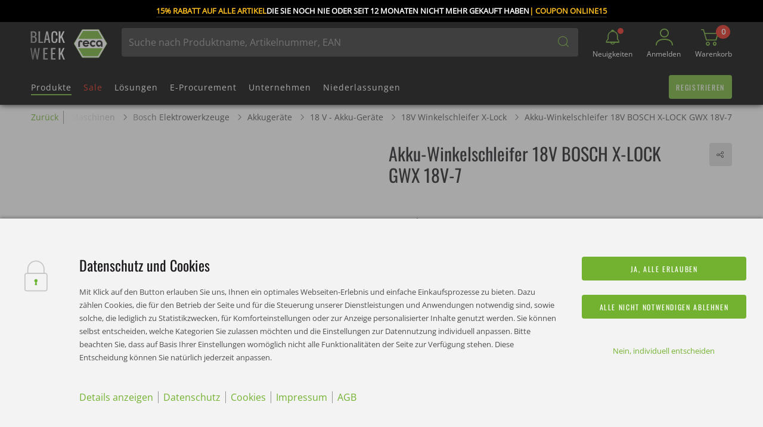

--- FILE ---
content_type: text/javascript
request_url: https://www.recanorm.de/rn/recadev/reca-skript.js?v=17645205
body_size: 25648
content:
/* RECA-SKRIPT */
$(document).ready(function () {
  /* Quick check ob das Skript greift */
  $('a[href*="play.google.com"]').attr("title", "Android");

  //Header: Service zu Lösungen umbenennen
  $(".link-services .nav-link").html("Lösungen");

  /* Funktionen ohne dataLayer ab hier */
  saleLinkAendern();
  mitarbeiterkatalogLinkAendern();
  genehmigungsprozessAnpassung();
  // andere Lösung finden, da hiermit SSO nicht funktioniert
  // anmeldedropdownAnpassungen();
  flyoutMenu();
  verfuegbarkeitTextanpassungen();
  checkoutAnpassungen();
  suchfeldFehlermeldung();
  clickAndCollectPDPTextentfernung();
  titleTabBeiInaktivitaet();
  // sliderAutoplayPDP();
  trackRecaPlusGTAG();
  modellseitenAusfuehrenLinkzuButton();
  kundennummerAusCookieEinfuegen();
  passwortAendernLabelsanpassung();
  genehmigungsWarenkoerbeButtonsFarbe();
  registrierungsStep2Anpassungen();
  faqLinkImFooter();
  reklamationContent();
  // initFloatingCartTooltip();

  // Nur bei Aktionen auf bestimmten Artikeln reinnehmen
  // bildAktionsbadges();

  myAccountV2Anpassungen();
  // $('footer img[alt="RECA Norm Logo"]').on("click", function () {

  //});

  /* 2025 */

  // Sticky Header

  /* if (
    new Date() >= new Date("2025-09-05T00:00:00") &&
    new Date() <= new Date("2025-09-07T23:59:59")
  ) {
    $("body > .header").prepend(
      '<div class="sommerspiele-wrapper-sticky-header no-punchout">' +
        '  <div id="stickyheader-wrapper">' +
        '    <div class="sticky-header-section">' +
        '      <a href="/Gesamtkatalog/Gesamtkatalog/1601.cyid/1601.cgid/de/DE/EUR/?CampaignName=OS050925WE">' +
        '        Nur bis Sonntag: <span class="sticky-header-text-yellow shimmer-text">10 % Rabatt</span> auf alle Artikel, die Sie noch nie oder seit 12 Monaten nicht mehr gekauft haben - Coupon NEW10' +
        "      </a>" +
        "    </div>" +
        "  </div>" +
        "</div>"
    );

    oder Werkstattleuchte ab 499€ (Coupon SLIM0925) 
  } */

  const aktionzeitraum =
    new Date() >= new Date("2025-11-24T00:00:00") && new Date() <= new Date("2025-11-30T23:59:59");

  /* const aktionzeitraumAdventskalender =
    new Date() >= new Date("2025-10-13T00:00:00") && new Date() <= new Date("2025-10-19T23:59:59"); */

  // Ausschlüsse beachten

  const URLnichtausgeschlossen =
    !window.location.href.includes("hauptaktion") &&
    !window.location.href.includes("ViewCurrentReqShipToAddress-Edit") &&
    !window.location.href.includes("Adventskalender");

  const desktop = window.innerWidth > 768;

  if (aktionzeitraum && URLnichtausgeschlossen && desktop) {
    setTimeout(() => {
      if (!$("#headerSearch").hasClass("is-sticky") && desktop) {
        $("body > .header").prepend(
          '<div class="sommerspiele-wrapper-sticky-header no-punchout" style="position:absolute;z-index:2000;left:0;right:0;top:-60px;transition:top 0.5s ease;">' +
            '  <div id="stickyheader-wrapper">' +
            '    <div class="sticky-header-section">' +
            '      <a href="/Gesamtkatalog/Gesamtkatalog/1601.cyid/1601.cgid/de/DE/EUR/?CampaignName=OS281125BW">' +
            '        <span class="sticky-header-text-yellow shimmer-text">15% Rabatt auf alle Artikel</span> die Sie noch nie oder seit 12 Monaten nicht mehr gekauft haben <span class="sticky-header-text-yellow shimmer-text">| COUPON ONLINE15</span>' +
            "      </a>" +
            "    </div>" +
            "  </div>" +
            "</div>"
        );

        setTimeout(() => {
          $(".sommerspiele-wrapper-sticky-header").css({ top: "0" });
        }, 2000);
      } else {
        $("body > .header").prepend(
          '<div class="sommerspiele-wrapper-sticky-header no-punchout">' +
            '  <div id="stickyheader-wrapper">' +
            '    <div class="sticky-header-section">' +
            '      <a href="/Gesamtkatalog/Gesamtkatalog/1601.cyid/1601.cgid/de/DE/EUR/?CampaignName=OS281125BW">' +
            '        <span class="sticky-header-text-yellow shimmer-text">15% Rabatt auf alle Artikel</span> die Sie noch nie oder seit 12 Monaten nicht mehr gekauft haben <span class="sticky-header-text-yellow shimmer-text">| COUPON ONLINE15</span>' +
            "      </a>" +
            "    </div>" +
            "  </div>" +
            "</div>"
        );
      }
    }, 300);

    const $el = $(
      `<h3 class="h2 blackweek"><span>BLACK<span><br><span style="letter-spacing: 0.13em;">WEEK</span></h3>`
    );
    $(".header-search-group").prepend($el);
    $el.fadeIn(400);

    if ($("#megaDropdown .header-register-button").length === 0) {
      console.log("Starte Countdown für Black Week");
      // Countdown-Element erstellen (zunächst versteckt)
      const $cd = $(`
      <div class="h2 countdown-blackweek" 
          style="color:white; padding-left:10px; margin-bottom:5px; display:none;">
          <h3 class="h2 blackweek" style="display: block;"><span style="letter-spacing: 0.27em;">NUR</span><br><span>NOCH</span></h3>

          <div class="countdown-wrapper">
  <div class="count-row numbers">
    <span id="cd-days">00</span>
    <span class="sep">:</span>
    <span id="cd-hours">00</span>
    <span class="sep">:</span>
    <span id="cd-minutes">00</span>
    <span class="sep">:</span>
    <span id="cd-seconds">00</span>
  </div>

  <div class="count-row labels">
    <span>Tage</span>
    <span style="width: 5px;"></span>
    <span>Std</span>
    <span style="width: 8px;"></span>
    <span>Min</span>
    <span style="width: 8px;"></span>
    <span>Sek</span>
  </div>
</div>

      </div>
  `);

      // Einfügen & einfaden
      $("#megaDropdown > .container").append($cd);
      $cd.fadeIn(400);

      // ▶ Countdown starten
      const target = new Date("2025-12-01T00:00:00+01:00").getTime();

      const $d = $("#cd-days");
      const $h = $("#cd-hours");
      const $m = $("#cd-minutes");
      const $s = $("#cd-seconds");

      function update() {
        const now = Date.now();
        const diff = target - now;

        if (diff <= 0) {
          $(".countdown-wrapper").remove();
          clearInterval(iv);
          return;
        }

        const days = Math.floor(diff / 86400000);
        const hours = Math.floor((diff % 86400000) / 3600000);
        const minutes = Math.floor((diff % 3600000) / 60000);
        const seconds = Math.floor((diff % 60000) / 1000);

        $d.text(String(days).padStart(2, "0"));
        $h.text(String(hours).padStart(2, "0"));
        $m.text(String(minutes).padStart(2, "0"));
        $s.text(String(seconds).padStart(2, "0"));
      }

      update();
      const iv = setInterval(update, 1000);
    }

    $("footer")
      .find(".section.mb-5")
      .prepend(
        '<div class="row"><div class="col-12" style="text-align: center;padding: 0px 10px 15px;font-size: 12px;">*  Einkaufswert auf das gesamte RECA-Sortiment (ausgenommen sind Betriebseinrichtungen, Blåkläder Arbeitsbekleidungen (7701), Brandschutz (0839), MAXMOBIL, Maschinen, RECA PLUS, sowie Package-Aktionen mit Artikel-Vornummer 0989)! Alle Zugaben / Aktionspakete solange Vorrat reicht. Je nach Verfügbarkeit auch Lieferung vergleichbarer Artikel möglich.</div></div><hr style="width: 80%;margin-bottom: 30px;">'
      );
  }

  const form = $('form[name="ReqEditForm"]');

  if (form.length && form.find('h2:contains("RECA PLUS")').length) {
    recapluswarenkorb();
  }

  function saleLinkAendern() {
    if (document.querySelector(".navbar-nav") !== null) {
      $(".nav-item.link-aktionen a").attr(
        "href",
        "/is-bin/INTERSHOP.enfinity/WFS/1601-B1-Site/de_DE/-/EUR/ViewCatalog-ProductPaging?PageableID=wBQK8At2.0MAAAGKg7M.ubJt&PageableName=Products&PageSize=500&CatalogCategoryID=c4oK8At2aEIAAAGKM31GBXUB&ParentCategoryPage=&sort_attribute_1=SKU&sort_direction_1=ascending"
      );
    }

    $(".nav-mobile-toggle").click(function (event) {
      $(".nav-mobile").find('a:contains("Sale")').css("color", "#e42313");
      $(".nav-mobile")
        .find('a:contains("Sale")')
        .attr(
          "href",
          "/is-bin/INTERSHOP.enfinity/WFS/1601-B1-Site/de_DE/-/EUR/ViewCatalog-ProductPaging?PageableID=wBQK8At2.0MAAAGKg7M.ubJt&PageableName=Products&PageSize=500&CatalogCategoryID=c4oK8At2aEIAAAGKM31GBXUB&ParentCategoryPage=&sort_attribute_1=SKU&sort_direction_1=ascending"
        );
    });
  }

  function mitarbeiterkatalogLinkAendern() {
    if (document.querySelector("#catalog_mitarbeiter") !== null) {
      $("#catalog_mitarbeiter").attr(
        "href",
        "/Mitarbeiterkollektion/Mitarbeiterkollektion/mitarbeiter.cyid/mitarbeiter.cgid/de/DE/EUR/?PageableID=0vsK8AtkK2EAAAGQyZCL33mm&PageableName=Products&PageSize=500&ParentCategoryPage=&sort_attribute_1=SKU&sort_direction_1=ascending"
      );
    }
  }

  function genehmigungsprozessAnpassung() {
    $(".side-nav > .card").each(function () {
      let headingText = $(this).find("h3").text().trim().toLowerCase();
      console.log("headingText", headingText);
      if (headingText.includes("genehmig")) {
        $(this)
          .find(".card-body")
          .append('<i class="icon-doc-wboard-tick text-primary icon-xl"></i>');
        /*let mb2Count = $(this).find('a').length;

        if (mb2Count > 0) {
            let h3 = $(this).find('h3');
            if (!h3.text().includes('(' + mb2Count + ')')) {
                h3.text(h3.text() + ' (' + mb2Count + ')');
            }
        }*/

        $(".side-nav .card-body h3").each(function () {
          // Finde das nächste div nach dem h3, das die Warenkörbe enthält
          let nextDiv = $(this).next("div.mb-2");

          // Zähle die Warenkörbe (Anzahl der <a>-Elemente in diesem Div)
          let warenkorbCount = nextDiv.find("a").length;

          // Wenn Warenkörbe vorhanden sind, füge die Anzahl zum h3 hinzu
          if (warenkorbCount > 0) {
            let currentText = $(this).text();
            $(this).text(currentText + " (" + warenkorbCount + ")");
          }
        });
      }
    });

    if ($("#side-nav-approval").length > 0) {
      $("#side-nav-approval .card-body").append(
        '<i class="icon-doc-wboard-tick text-primary icon-xl"></i>'
      );

      $("#side-nav-approval .card-body h3").each(function () {
        let nextDiv = $(this).next("div.mb-2");
        let warenkorbCount = nextDiv.find("a").length;
        if (warenkorbCount > 0) {
          let currentText = $(this).text();
          $(this).text(currentText + " (" + warenkorbCount + ")");
        }
      });
    }
  }

  function anmeldedropdownAnpassungen() {
    if (document.querySelector(".loginForm") !== null) {
      const hinweisText = document.querySelector(".loginForm")
        ? document.querySelector(".loginForm").querySelector(".small")
        : "";
      const customerNrLabel = document.querySelector('[for="LoginForm_CustomerNumber"]');
      const customerNr = document.getElementById("LoginForm_CustomerNumber");
      const customerUsername = document.getElementById("LoginForm_Login");
      const customerPassword = document.getElementById("LoginForm_Password");
      const forgotPasswordLink = document.querySelector(".passwordForgottenLink");

      hinweisText.innerHTML = "";

      customerNrLabel.innerHTML = "Kundennummer (9-stellig)";

      customerNr.setAttribute("minlength", "9");
      customerNr.setAttribute("maxlength", "12");

      customerNr.setAttribute("required", "");
      customerUsername.setAttribute("required", "");
      customerPassword.setAttribute("required", "");

      forgotPasswordLink.setAttribute("formnovalidate", "formnovalidate");

      // $('form[name="LoginForm"]').after('<span class="h3-style heading-alt">Jetzt anmelden</span>');

      //
      if (!sessionStorage.getItem("login_pop_over")) {
        let login_pop_over = `
      <div id="login_popover" class="cart-preview-wrapper" style="display: none; width: 1px; right: 312px;">
          <div class="login-popover cart-preview shadow animated fadeInUp delay-1s faster" style="background: #606273;top: 13px;width: 250px;border-radius: 7px;right: 60px;"> 
              <div id="login_popover_container-fluid" class="container-fluid" style="background: #606273; padding: 20px; border-radius: 7px;">
                  <div id="login_popover_x_button" class="login-popover-close" style="right: 0;position: absolute;top: 5px;">
                      <a style="color: white;" class="btn-login-popover-close">
                          <i class="icon-interface-cross"></i>
                      </a>
                  </div>
                  <div class="row login-popover-content px-4" style="color: white; text-align: center;padding: 0.8rem;">
                      <div class="col-12 px-0 mt-2">
                          <span class="h3-style heading-alt mb-0" style="font-weight: 500;color: white;font-size:1.5rem;">Persönliche Preise, exklusive Angebote und alle Shop-<br>funktionen nutzen!</span>
                      </div>
                  </div>
                  <div class="row login-popover-footer" style="background: #606273; justify-content: center; margin-top: 24px;padding-bottom: 1.4rem">
                      <div class="col-12">
                         
                              <button id="login_popover_login_button" type="button" class="btn btn-primary btn-block btn-login-popover-close" data-toggle="collapse"
                                  href="#headerUser" aria-expanded="false" aria-controls="headerUser" style="background: #73b231">
                                  Jetzt registrieren/anmelden
                              </button>
                      </div>
                  </div>
              </div>
          </div>
      </div>
      `;

        $("#headerToolbarRequisitionPreview").append(login_pop_over);
        // window._paq.push(['trackEvent', 'login', 'pop over', 'show']);

        $("#login_popover").css({ right: "30px", top: "80px" });
        $("#login_popover_container-fluid").css("padding", "5px");
        $(".login-popover-footer").addClass("px-0 m-0 mt-1");
        $("#login_popover_x_button").css("right", "1px");

        setTimeout(function () {
          document.getElementById("login_popover").style.display = "block";
        }, 15000);

        $("#login_popover_login_button").click(function () {
          $("#login_popover").hide();
          $(".header-user-login-wrapper.header-user-logged-out").addClass("show");
          $(".dropdown-menu.header-user-content-wrapper").addClass("show");

          gtag("event", "login_popover", {
            action: "open",
          });

          sessionStorage.setItem("login_pop_over", "true");
        });

        $("#login_popover_x_button").click(function () {
          $("#login_popover").fadeOut(500);

          gtag("event", "login_popover", {
            action: "close",
          });

          sessionStorage.setItem("login_pop_over", "true");
        });
      }
      // });

      // $('footer img[alt="RECA Norm Logo"]').on("click", function () {
      /* $("#headerUserLayerAnnymousLoginFormWrapper").css({
          width: "70rem",
          "max-width": "70rem",
        });*/

      if (window.innerWidth > 768) {
        $("#loginWithCustomerNoAndLoginName > .px-3").html(`
            <div class="remake-login-container"><div class="remake-login-section"><form method="post" action="https://shop.recanorm.de/is-bin/INTERSHOP.enfinity/WFS/1601-B1-Site/de_DE/-/EUR/ViewLogin-Process" class="loginForm " name="LoginForm" data-cs-mask="">


	<input type="hidden" name="RequestFormName" value="">
	
	
	
	
    <div class="row">
		<div class="col-12 mb-3">
			<div class="form-group">
		        	
			</div>
	    	<div class="form-group">
	        	<span class="h4-style heading-alt mb-0">
		          	
<label for="LoginForm_CustomerNumber" class=" required">Kundennummer (9-stellig)</label>
		          	<button type="button" class="icon no-nav-link btn-link buttonCustomerNoModal" tabindex="-1"><i class="icon-wuerth-information ml-1"></i></button>
		        </span>
	          	
<input type="text" id="LoginForm_CustomerNumber" class="form-control" name="LoginForm.CustomerNumber" value="" maxlength="200" placeholder="Kundennummer" tabindex="1">
	        </div>
	        <div class="form-group">
				<span class="h4-style heading-alt mb-0">
	            	
<label for="LoginForm_Login" class=" required">Benutzer</label>
					<button type="button" class="icon no-nav-link btn-link buttonPartnerNoModal" tabindex="-1"><i class="icon-wuerth-information ml-1"></i></button>
					
					
					
					
				</span>
				
<input type="text" id="LoginForm_Login" class="form-control" name="LoginForm.Login" value="" maxlength="150" placeholder="Benutzer" tabindex="2">
			</div>
	        <div class="form-group">
	        	<span class="h4-style heading-alt mb-0">
		            
<label for="LoginForm_Password" class=" required">Passwort</label>
		            <button type="button" class="icon no-nav-link btn-link buttonPasswordModal" tabindex="-1"><i class="icon-wuerth-information ml-1"></i></button>
	            </span>
				
<input type="password" autocomplete="current-password" id="LoginForm_Password" class="form-control js-toggle-password" name="LoginForm.Password" value="" maxlength="56" placeholder="Passwort" tabindex="3">
				<button type="button" class="btn-link icon float-right toggle-password" data-toggle="tooltip" data-placement="top" data-html="true" title="" data-original-title="Passwort anzeigen">
                    <i class="icon-wuerth-eye field-icon"></i>
                </button>
			</div>
		</div>
		<div class="col-12 mb-3 order-last">
			
<button name="LoginForm.update" type="submit" tabindex="4" class="btn btn-block btn-info preventDoubleClick null">Anmelden
</button>
		</div>
		<div class="col-12 col-sm-auto mb-3">
			<button type="submit" class="passwordForgottenLink btn-link " name="ForgottPassword" value="">
				Passwort vergessen?
			</button>
		</div>
		
		    <div class="col-12 col-sm text-right-sm-up mb-3">
				
<label class="custom-control custom-checkbox m-0" for="LoginForm_SaveCredentials"><input type="checkbox" id="LoginForm_SaveCredentials" class="custom-control-input" name="LoginForm.SaveCredentials" value="false"><input type="hidden" name="LoginForm.___SaveCredentials" value="____false____"><span class="custom-control-indicator"></span><span class="custom-control-description">Anmeldedaten merken</span></label>
			</div>
		
	</div>
</form></div>


<div class="remake-separator"></div>



<div class="remake-register-section"><div class="row">
    	<div class="col-12 mb-3">
        	<span class="h3-style heading-alt">Noch keinen Online-Shop Zugang?</span>
        	
      			<p>In nur drei Schritten können Sie sich registrieren und alle Funktionen des Online-Shops nutzen.</p>
      		
           	
				<p class="i-absolute mb-0">
	               	<i class="icon-wuerth-information"></i>
	           		<span class="i-text" style="font-size:
    font-size: 1.3rem;">Verkauf nur an Gewerbetreibende</span>
	          	</p>
          	
		</div>
		<div class="col-12">                    
			
				
					
					
			
			
<a href="https://shop.recanorm.de/is-bin/INTERSHOP.enfinity/WFS/1601-B1-Site/de_DE/-/EUR/ViewRegistration-Step1View" role="button" class="btn btn-block btn-primary no-nav-link">Jetzt registrieren</a>			
        </div>
	</div>
  
  <div class="register-section-separator"></div>
  
  <div id="reassurance-login-header">
		<ul>
			
			<li>
				<div class="remake-reassurance-login-header-icon">
					<span class="icon-wuerth-lieferung"></span>
				</div>
				<div class="remake-reassurance-login-header-title">
					<span>Über 50.000 Artikel 24/7</span>
				</div>
			</li>
      <li>
				<div class="remake-reassurance-login-header-icon">
					<span class="icon-user-single-a"></span>
				</div>
				<div class="remake-reassurance-login-header-title">
					<span>Persönlicher Ansprechpartner</span>
				</div>
			</li>
      <li>
				<div class="remake-reassurance-login-header-icon">
					<span class="icon-interface-circle-tick-a"></span>
				</div>
				<div class="remake-reassurance-login-header-title">
					<span>Genehmigungsprozess</span>
				</div>
			</li>
      <li>
				<div class="remake-reassurance-login-header-icon">
					<span class="icon-wuerth-information"></span>
				</div>
				<div class="remake-reassurance-login-header-title">
					<span>Bestell- und Versandinformationen</span>
				</div>
			</li>
		</ul>
	</div></div></div>
        `);
      }

      if (getCookie("cnr") !== "") {
        $("#LoginForm_CustomerNumber").val(getCookie("cnr"));
      }

      // });
    }
  }

  function flyoutMenu() {
    $("#nav_shop").append(
      '<ul class="flex-column flyoutmenu nav"><li class=side-nav-content><ul><li><a class="catalog nav_catalog_02"href="/Gesamtkatalog/Befestigungs-Montagetechnik/1601AC02_3501244.cyid/1601.cgid/de/DE/EUR/?CampaignName=FM130825BM"><i class=icon-cyid3501244 data-cyid=cyid3501244></i> <i class=icon-interface-right></i> Befestigungs- & Montagetechnik</a><li><a class="catalog nav_catalog_03"href="/Gesamtkatalog/Brandschutz/1601AC02_28276880.cyid/1601.cgid/de/DE/EUR/?CampaignName=FM130825BS"><i class=icon-cyid28276880 data-cyid=cyid28276880></i> <i class=icon-interface-right></i> Brandschutz</a><li><a class="catalog nav_catalog_04"href="/Gesamtkatalog/Duebeltechnik/1601AC02_3501316.cyid/1601.cgid/de/DE/EUR/?CampaignName=FM130825DT"><i class=icon-cyid3501316 data-cyid=cyid3501316></i> <i class=icon-interface-right></i> Dübeltechnik</a><li><a class="catalog nav_catalog_05"href="/Gesamtkatalog/Materialbearbeitung/1601AC02_3501329.cyid/1601.cgid/de/DE/EUR/?CampaignName=FM130825MB"><i class=icon-cyid3501329 data-cyid=cyid3501329></i> <i class=icon-interface-right></i> Materialbearbeitung</a><li><a class="catalog nav_catalog_06"href="/Gesamtkatalog/Chemisch-Technische-Produkte/1601AC02_3501531.cyid/1601.cgid/de/DE/EUR/?CampaignName=FM130825CT"><i class=icon-cyid3501531 data-cyid=cyid3501531></i> <i class=icon-interface-right></i> Chemisch-Technische Produkte</a><li><a class="catalog nav_catalog_07"href="/Gesamtkatalog/Handwerkzeuge/1601AC02_3501417.cyid/1601.cgid/de/DE/EUR/?CampaignName=FM130825HW"><i class=icon-cyid3501417 data-cyid=cyid3501417></i> <i class=icon-interface-right></i> Handwerkzeuge</a><li><a class="catalog nav_catalog_08"href="/Gesamtkatalog/Mess-Spannwerkzeuge/1601AC02_3501489.cyid/1601.cgid/de/DE/EUR/?CampaignName=FM130825MS"><i class=icon-cyid3501489 data-cyid=cyid3501489></i> <i class=icon-interface-right></i> Mess- & Spannwerkzeuge</a><li><a class="catalog nav_catalog_09"href="/Gesamtkatalog/Diamanttechnik/1601AC02_3501500.cyid/1601.cgid/de/DE/EUR/?CampaignName=FM130825DT"><i class=icon-cyid3501500 data-cyid=cyid3501500></i> <i class=icon-interface-right></i> Diamanttechnik</a><li><a class="catalog nav_catalog_10"href="/Gesamtkatalog/Schweiss-Loettechnik/1601AC02_3501514.cyid/1601.cgid/de/DE/EUR/?CampaignName=FM130825SL"><i class=icon-cyid3501514 data-cyid=cyid3501514></i> <i class=icon-interface-right></i> Schweiß- & Löttechnik</a><li><a class="catalog nav_catalog_11"href="/Gesamtkatalog/Arbeitsschutz/1601AC02_3501520.cyid/1601.cgid/de/DE/EUR/?CampaignName=FM130825AS"kameleoonlistener-mlnb=true><i class=icon-cyid3501520 data-cyid=cyid3501520></i> <i class=icon-interface-right></i> Arbeitsschutz</a><li><a class="catalog nav_catalog_12"href="/Gesamtkatalog/Elektroinstallation/1601AC02_3501546.cyid/1601.cgid/de/DE/EUR/?CampaignName=FM130825EI"><i class=icon-cyid3501546 data-cyid=cyid3501546></i> <i class=icon-interface-right></i> Elektroinstallation</a><li><a class="catalog nav_catalog_13"href="/Gesamtkatalog/Sanitaerinstallation/1601AC02_3501564.cyid/1601.cgid/de/DE/EUR/?CampaignName=FM130825SI"><i class=icon-cyid3501564 data-cyid=cyid3501564></i> <i class=icon-interface-right></i> Sanitärinstallation</a><li><a class="catalog nav_catalog_14"href="/Gesamtkatalog/Dach-Holzbau/1601AC02_14959716.cyid/1601.cgid/de/DE/EUR/?CampaignName=FM130825DH"><i class=icon-cyid14959716 data-cyid=cyid14959716></i> <i class=icon-interface-right></i> Dach- & Holzbau</a><li><a class="catalog nav_catalog_15"href="/Gesamtkatalog/Baubedarf/1601AC02_3501809.cyid/1601.cgid/de/DE/EUR/?CampaignName=FM130825BB"><i class=icon-cyid3501809 data-cyid=cyid3501809></i> <i class=icon-interface-right></i> Baubedarf</a><li><a class="catalog nav_catalog_16"href="/Gesamtkatalog/Fahrzeugausstattung/1601AC02_3501589.cyid/1601.cgid/de/DE/EUR/?CampaignName=FM130825FA"><i class=icon-cyid3501589 data-cyid=cyid3501589></i> <i class=icon-interface-right></i> Fahrzeugausstattung</a><li><a class="catalog nav_catalog_17"href="/Gesamtkatalog/Werkstattausstattung/1601AC02_34613329.cyid/1601.cgid/de/DE/EUR/?CampaignName=FM130825WA"><i class=icon-cyid34613329 data-cyid=cyid34613329></i> <i class=icon-interface-right></i> Werkstattausstattung</a><li><a class="catalog nav_catalog_18"href="/Gesamtkatalog/Sortimente/1601AC02_3501602.cyid/1601.cgid/de/DE/EUR/?CampaignName=FM130825SM"><i class=icon-cyid3501602 data-cyid=cyid3501602></i> <i class=icon-interface-right></i> Sortimente</a><li><a class="catalog nav_catalog_19"href="/Gesamtkatalog/Elektrowerkzeuge-Maschinen/1601AC02_3501622.cyid/1601.cgid/de/DE/EUR/?CampaignName=FM130825EM"><i class=icon-cyid3501622 data-cyid=cyid3501622></i> <i class=icon-interface-right></i> Elektrowerkzeuge & Maschinen</a><li><a class="catalog nav_catalog_20"href="/Gesamtkatalog/Beschlaege/1601AC02_3501647.cyid/1601.cgid/de/DE/EUR/?CampaignName=FM130825BE"><i class=icon-cyid3501647 data-cyid=cyid3501647></i> <i class=icon-interface-right></i> Beschläge</a><li><a class="catalog nav_catalog_21"href="/Gesamtkatalog/Betriebseinrichtungen/1601AC02_23069284.cyid/1601.cgid/de/DE/EUR/?CampaignName=FM130825BE"><i class=icon-cyid23069284 data-cyid=cyid23069284></i> <i class=icon-interface-right></i> Betriebseinrichtungen</a><li><a class="catalog gesamt nav_catalog_22"href="/Gesamtkatalog/Gesamtkatalog/1601.cyid/1601.cgid/de/DE/EUR/?CampaignName=FM130825GK"><i class=icon-interface-right></i>Gesamtkatalog</a></ul></ul>'
    );
  }

  /* function flyoutMenu() {
    $("#nav_shop").append(
       '<ul class="flex-column flyoutmenu nav"><li class=side-nav-content><ul><li><a class="catalog nav_catalog_02"href="/Gesamtkatalog/Befestigungs-Montagetechnik/1601AC02_3501244.cyid/1601.cgid/de/DE/EUR/?pk_campaign=Online-Shop%20FlyoutMenu%20FlyoutMontagetechnik&pk_kwd=OS120423FM&CampaignName=OS120423FM"><i class=icon-cyid3501244 data-cyid=cyid3501244></i> <i class=icon-interface-right></i> Befestigungs- & Montagetechnik</a><li><a class="catalog nav_catalog_03"href="/Gesamtkatalog/Brandschutz/1601AC02_28276880.cyid/1601.cgid/de/DE/EUR/?pk_campaign=Online-Shop%20FlyoutMenu%20FlyoutBrandschutz&pk_kwd=OS120423FM&CampaignName=OS120423FM"><i class=icon-cyid28276880 data-cyid=cyid28276880></i> <i class=icon-interface-right></i> Brandschutz</a><li><a class="catalog nav_catalog_04"href="/Gesamtkatalog/Duebeltechnik/1601AC02_3501316.cyid/1601.cgid/de/DE/EUR/?pk_campaign=Online-Shop%20FlyoutMenu%20FlyoutDuebeltechnik&pk_kwd=OS120423FM&CampaignName=OS120423FM"><i class=icon-cyid3501316 data-cyid=cyid3501316></i> <i class=icon-interface-right></i> Dübeltechnik</a><li><a class="catalog nav_catalog_05"href="/Gesamtkatalog/Materialbearbeitung/1601AC02_3501329.cyid/1601.cgid/de/DE/EUR/?pk_campaign=Online-Shop%20FlyoutMenu%20FlyoutMaterialbearbeitung&pk_kwd=OS120423FM&CampaignName=OS120423FM"><i class=icon-cyid3501329 data-cyid=cyid3501329></i> <i class=icon-interface-right></i> Materialbearbeitung</a><li><a class="catalog nav_catalog_06"href="/Gesamtkatalog/Chemisch-Technische-Produkte/1601AC02_3501531.cyid/1601.cgid/de/DE/EUR/?pk_campaign=Online-Shop%20FlyoutMenu%20FlyoutChemisch&pk_kwd=OS120423FM&CampaignName=OS120423FM"><i class=icon-cyid3501531 data-cyid=cyid3501531></i> <i class=icon-interface-right></i> Chemisch-Technische Produkte</a><li><a class="catalog nav_catalog_07"href="/Gesamtkatalog/Handwerkzeuge/1601AC02_3501417.cyid/1601.cgid/de/DE/EUR/?pk_campaign=Online-Shop%20FlyoutMenu%20FlyoutHandwerkzeuge&pk_kwd=OS120423FM&CampaignName=OS120423FM"><i class=icon-cyid3501417 data-cyid=cyid3501417></i> <i class=icon-interface-right></i> Handwerkzeuge</a><li><a class="catalog nav_catalog_08"href="/Gesamtkatalog/Mess-Spannwerkzeuge/1601AC02_3501489.cyid/1601.cgid/de/DE/EUR/?pk_campaign=Online-Shop%20FlyoutMenu%20FlyoutSpannwerkzeuge&pk_kwd=OS120423FM&CampaignName=OS120423FM"><i class=icon-cyid3501489 data-cyid=cyid3501489></i> <i class=icon-interface-right></i> Mess- & Spannwerkzeuge</a><li><a class="catalog nav_catalog_09"href="/Gesamtkatalog/Diamanttechnik/1601AC02_3501500.cyid/1601.cgid/de/DE/EUR/?pk_campaign=Online-Shop%20FlyoutMenu%20FlyoutDiamanttechnik&pk_kwd=OS120423FM&CampaignName=OS120423FM"><i class=icon-cyid3501500 data-cyid=cyid3501500></i> <i class=icon-interface-right></i> Diamanttechnik</a><li><a class="catalog nav_catalog_10"href="/Gesamtkatalog/Schweiss-Loettechnik/1601AC02_3501514.cyid/1601.cgid/de/DE/EUR/?pk_campaign=Online-Shop%20FlyoutMenu%20FlyoutLoettechnik&pk_kwd=OS120423FM&CampaignName=OS120423FM"><i class=icon-cyid3501514 data-cyid=cyid3501514></i> <i class=icon-interface-right></i> Schweiß- & Löttechnik</a><li><a class="catalog nav_catalog_11"href="/Gesamtkatalog/Arbeitsschutz/1601AC02_3501520.cyid/1601.cgid/de/DE/EUR/?pk_campaign=Online-Shop%20FlyoutMenu%20FlyoutArbeitsschutz&pk_kwd=OS120423FM&CampaignName=OS120423FM"kameleoonlistener-mlnb=true><i class=icon-cyid3501520 data-cyid=cyid3501520></i> <i class=icon-interface-right></i> Arbeitsschutz</a><li><a class="catalog nav_catalog_12"href="/Gesamtkatalog/Elektroinstallation/1601AC02_3501546.cyid/1601.cgid/de/DE/EUR/?pk_campaign=Online-Shop%20FlyoutMenu%20FlyoutElektroinstallation&pk_kwd=OS120423FM&CampaignName=OS120423FM"><i class=icon-cyid3501546 data-cyid=cyid3501546></i> <i class=icon-interface-right></i> Elektroinstallation</a><li><a class="catalog nav_catalog_13"href="/Gesamtkatalog/Sanitaerinstallation/1601AC02_3501564.cyid/1601.cgid/de/DE/EUR/?pk_campaign=Online-Shop%20FlyoutMenu%20FlyoutSanitaerinstallation&pk_kwd=OS120423FM&CampaignName=OS120423FM"><i class=icon-cyid3501564 data-cyid=cyid3501564></i> <i class=icon-interface-right></i> Sanitärinstallation</a><li><a class="catalog nav_catalog_14"href="/Gesamtkatalog/Dach-Holzbau/1601AC02_14959716.cyid/1601.cgid/de/DE/EUR/?pk_campaign=Online-Shop%20FlyoutMenu%20FlyoutHolzbau&pk_kwd=OS120423FM&CampaignName=OS120423FM"><i class=icon-cyid14959716 data-cyid=cyid14959716></i> <i class=icon-interface-right></i> Dach- & Holzbau</a><li><a class="catalog nav_catalog_15"href="/Gesamtkatalog/Baubedarf/1601AC02_3501809.cyid/1601.cgid/de/DE/EUR/?pk_campaign=Online-Shop%20FlyoutMenu%20FlyoutBaubedarf&pk_kwd=OS120423FM&CampaignName=OS120423FM"><i class=icon-cyid3501809 data-cyid=cyid3501809></i> <i class=icon-interface-right></i> Baubedarf</a><li><a class="catalog nav_catalog_16"href="/Gesamtkatalog/Fahrzeugausstattung/1601AC02_3501589.cyid/1601.cgid/de/DE/EUR/?pk_campaign=Online-Shop%20FlyoutMenu%20FlyoutFahrzeugausstattung&pk_kwd=OS120423FM&CampaignName=OS120423FM"><i class=icon-cyid3501589 data-cyid=cyid3501589></i> <i class=icon-interface-right></i> Fahrzeugausstattung</a><li><a class="catalog nav_catalog_17"href="/Gesamtkatalog/Werkstattausstattung/1601AC02_34613329.cyid/1601.cgid/de/DE/EUR/?pk_campaign=Online-Shop%20FlyoutMenu%20FlyoutWerkstattausstattung&pk_kwd=OS120423FM&CampaignName=OS120423FM"><i class=icon-cyid34613329 data-cyid=cyid34613329></i> <i class=icon-interface-right></i> Werkstattausstattung</a><li><a class="catalog nav_catalog_18"href="/Gesamtkatalog/Sortimente/1601AC02_3501602.cyid/1601.cgid/de/DE/EUR/?pk_campaign=Online-Shop%20FlyoutMenu%20FlyoutSortimente&pk_kwd=OS120423FM&CampaignName=OS120423FM"><i class=icon-cyid3501602 data-cyid=cyid3501602></i> <i class=icon-interface-right></i> Sortimente</a><li><a class="catalog nav_catalog_19"href="/Gesamtkatalog/Elektrowerkzeuge-Maschinen/1601AC02_3501622.cyid/1601.cgid/de/DE/EUR/?pk_campaign=Online-Shop%20FlyoutMenu%20FlyoutElektrowerkzeuge&pk_kwd=OS120423FM&CampaignName=OS120423FM"><i class=icon-cyid3501622 data-cyid=cyid3501622></i> <i class=icon-interface-right></i> Elektrowerkzeuge & Maschinen</a><li><a class="catalog nav_catalog_20"href="/Gesamtkatalog/Beschlaege/1601AC02_3501647.cyid/1601.cgid/de/DE/EUR/?pk_campaign=Online-Shop%20FlyoutMenu%20FlyoutBeschlaege&pk_kwd=OS120423FM&CampaignName=OS120423FM"><i class=icon-cyid3501647 data-cyid=cyid3501647></i> <i class=icon-interface-right></i> Beschläge</a><li><a class="catalog nav_catalog_21"href="/Gesamtkatalog/Betriebseinrichtungen/1601AC02_23069284.cyid/1601.cgid/de/DE/EUR/?pk_campaign=Online-Shop%20FlyoutMenu%20FlyoutBetriebseinrichtungen&pk_kwd=OS120423FM&CampaignName=OS120423FM"><i class=icon-cyid23069284 data-cyid=cyid23069284></i> <i class=icon-interface-right></i> Betriebseinrichtungen</a><li><a class="catalog gesamt nav_catalog_22"href="/Gesamtkatalog/Gesamtkatalog/1601.cyid/1601.cgid/de/DE/EUR/?pk_campaign=Online-Shop%20FlyoutMenu%20FlyoutGesamtkatalog&pk_kwd=OS120423FM&CampaignName=OS120423FM"><i class=icon-interface-right></i>Gesamtkatalog</a></ul></ul>'
    );
  } */

  function verfuegbarkeitTextanpassungen() {
    //aus AB Test Warenkorb | Verfügbarkeit > 5% Improvement
    const availabilityElements = document.querySelectorAll(".availability.available");

    if (availabilityElements.length > 0) {
      availabilityElements.forEach((el) => {
        el.innerText = "Lieferung in 1-2 Tagen";
        el.setAttribute("data-original-title", "Lieferung in 1-2 Tagen");
      });
    }

    const notAvailabilityElements = document.querySelectorAll(".availability.not_available");

    if (notAvailabilityElements.length > 0) {
      notAvailabilityElements.forEach((el) => {
        el.innerText = "Aktuell nicht auf Lager";
        el.setAttribute("data-original-title", "Aktuell nicht auf Lager");
      });
    }

    const modelDetailInfoRightColumnElement = $("#modelDetailInfoRightColumn");
    const productDetailInfoRightColumnElement = $(".productdetail_info_right");

    if (modelDetailInfoRightColumnElement.length > 0) {
      $("#modelDetailInfoRightColumn p").each(function () {
        if ($(this).text().includes("40.000 Produkte")) {
          var newText = $(this).text().replace("40.000", "50.000");
          $(this).text(newText);
        }
      });
      $(".section p").each(function () {
        if ($(this).text().includes("40.000 Produkte")) {
          var newText = $(this).text().replace("40.000", "50.000");
          $(this).text(newText);
        }
      });
    } else if (productDetailInfoRightColumnElement.length > 0) {
      $(".productdetail_info_right p").each(function () {
        if ($(this).text().includes("40.000 Produkte")) {
          var newText = $(this).text().replace("40.000", "50.000");
          $(this).text(newText);
        }
      });
    }
  }

  function checkoutAnpassungen() {
    if (window.location.href.includes("ViewCurrentReqShipToAddress-Edit")) {
      console.log("Die URL enthält 'ViewCurrentReqShipToAddress-Edit'.");
      $(".header.header-checkout a:not(.navbar-brand) .nav-checkout-step")[0].innerHTML = "✓";

      // $("#main-wrapper.checkout").toggleClass("newcheckout");
      $('label[for="ShipToAddressWebForm_AdditionalText"]').text(
        "Zusätzlicher Auftragstext für interne Zwecke"
      );

      $('label[for="ShipToAddressWebForm_Name1"]').text("Firma / Name");
      $("input#ShipToAddressWebForm_Name1").attr("placeholder", "Firma / Name");

      $('label[for="ShipToAddressWebForm_Name2"]').text("Ansprechpartner / Telefonnummer");
      $("input#ShipToAddressWebForm_Name2").attr("placeholder", "Ansprechpartner / Telefonnummer");

      // $("#ShipToAddressWebForm_AdditionalText").siblings(".i-absolute").remove();
      // $("#main-wrapper .col-md-4.button-col.mb-0.mb-md-3").remove();
    }
  }

  function kundennummerAusCookieEinfuegen() {
    const LoginForm_CustomerNumber = $("#LoginForm_CustomerNumber");
    if (LoginForm_CustomerNumber.length > 0) {
      LoginForm_CustomerNumber.on("blur", function () {
        let inputLength = $(this).val().length;
        let isValid = inputLength === 9 || inputLength === 10;

        // Felder und Button auswählen
        let loginField = $("#LoginForm_Login");
        let passwordField = $("#LoginForm_Password");
        let submitButton = $("button[name='LoginForm.update']");

        if (!isValid) {
          $(this).css("border", "2px solid #e42313");
          loginField.prop("disabled", true);
          passwordField.prop("disabled", true);
          submitButton.prop("disabled", true);
        } else {
          $(this).css("border", "");
          loginField.prop("disabled", false);
          passwordField.prop("disabled", false);
          submitButton.prop("disabled", false);
        }
      });

      if (LoginForm_CustomerNumber.val() === "" && getCookie("cnr") !== "") {
        LoginForm_CustomerNumber.val(getCookie("cnr"));
      }
    }
    const inputCustomerNumber = $("#inputCustomerNumber");
    if (inputCustomerNumber.length > 0) {
      inputCustomerNumber.on("blur", function () {
        let inputLength = $(this).val().length;
        let isValid = inputLength === 9 || inputLength === 10;

        if (!isValid) {
          $(this).css("border", "2px solid #e42313");
        } else {
          $(this).css("border", "");
        }
      });
      $("label[for='inputCustomerNumber']").text("Kundennummer (9-stellig)");
    }
  }

  function passwortAendernLabelsanpassung() {
    if ($("label[for='UserSettingsAccessDataPasswordForm_OldPassword']").length > 0) {
      $("label[for='UserSettingsAccessDataPasswordForm_OldPassword']").text("Aktuelles Passwort");
      $("label[for='UserSettingsAccessDataPasswordForm_Password']").text("Neues Passwort");
      $("label[for='UserSettingsAccessDataPasswordForm_PasswordConfirmation']").text(
        "Neues Passwort wiederholen"
      );
    }
  }

  function registrierungsStep2Anpassungen() {
    var $form = $("#registrationNewCustomerStep2Form");
    if ($form.length) {
      var $rows = $form.find(".row.small-gutters");
      if ($rows.length >= 5) {
        var $fifthRow = $rows.eq(4);
        var $children = $fifthRow.children();

        // Erstes und zweites Kindelement ausblenden
        $children.eq(0).hide();
        $children.eq(1).hide();

        // Drittes Kindelement verschieben
        var $thirdChild = $children.eq(2);
        var $thirdRow = $rows.eq(2);
        $thirdRow.append($thirdChild);
      }
    }
  }

  function faqLinkImFooter() {
    //if (window.location.href.includes("pxe")) {
    $('<li><a href="/faq/faq.cyid/faq.cgid/de/DE/EUR/">FAQ (Häufig gefragt)</a></li>').appendTo(
      "footer .col-9 .row .col-sm-6 .nav:eq(1)"
    );
    // }
  }

  function suchfeldFehlermeldung() {
    $("#suggestSearch").on("input", function () {
      const inputValue = $(this).val();

      if (inputValue.length > 4 && inputValue.toLowerCase().includes("inbus")) {
        if ($("#hintText").length === 0) {
          $(
            '<span id="hintText">(Ihre Suche ergab keine exakten Treffer. Nachfolgend ähnliche Produkte.)</span>'
          ).insertAfter("#suggestSearch");
        }
        $("#hintText").css("display", "flex");
        $("#suggestSearch").addClass("red-info");
      } else {
        $("#hintText").css("display", "none");
        $("#suggestSearch").text("").removeClass("red-info");
      }
    });
  }

  function clickAndCollectPDPTextentfernung() {
    if ($("#ProductBranchOfficeFormDialog") !== null) {
      $('#ProductBranchOfficeFormDialog p:contains("Informationen zur Bestellung")')
        .closest("div")
        .remove();
    }
  }

  function titleTabBeiInaktivitaet() {
    const originalTitle = document.title;
    let blinkInterval;

    function startBlinking() {
      let titleState = false;
      blinkInterval = setInterval(function () {
        document.title = titleState
          ? "Ihr Warenkorb wartet! Schließen Sie Ihren Einkauf ab 🛒"
          : originalTitle;
        titleState = !titleState;
      }, 2000);
    }

    function stopBlinking() {
      clearInterval(blinkInterval);
      document.title = originalTitle;
    }

    function isBasketNotEmpty() {
      const basketCounter = $("#miniBasketCounter");
      const itemCount = parseInt(basketCounter.text(), 10);
      return basketCounter.length > 0 && itemCount > 0;
    }

    document.addEventListener("visibilitychange", function () {
      if (document.hidden && isBasketNotEmpty()) {
        setTimeout(startBlinking, 3000); // Startet nach 3 Sekunden, wenn die Seite verlassen wurde und Warenkorb gefüllt ist
      } else {
        stopBlinking();
      }
    });
  }

  function reklamationContent() {
    if ($(".side-nav-content a[href*='ShowReturns']").length > 0) {
      $(".side-nav-content a[href*='ShowReturns']")[0].lastChild.nodeValue = "Retouren";
    }

    if (window.location.href.includes("ViewMyOffice-ShowReturns")) {
      $("#col3_content h1").text("Retouren");
      $("#col3_content p.mb-4").remove();
      if ($("#col3_content > .row").children().length === 0) {
        $("#col3_content > .row").append(
          '<div class="col-12 mb-8"><p>Möchten Sie Ihren gekauften Artikel zurückgeben oder reklamieren?<br>Wir sind für Sie da – kontaktieren Sie uns über eine der folgenden Wege:</p><br><div><h2>Jetzt einfach online einreichen!</h2><p>Retouren oder Reklamationen schnell und bequem online ausfüllen.</p><a href="https://www.recanorm.de/rn/reklamation/?utm_source=Online-Shop%20MeinBuero%20Reklamation&pk_campaign=Online-Shop%20MeinBuero%20Reklamation&utm_campaign=OS161023RE&pk_kwd=OS161023RE&CampaignName=OS161023RE"target=_blank><img alt="Retoure Uebersicht"class=mb src=/is-bin/intershop.static/WFS/WuerthGroup-RECA_NORM-Site/1601-B1/en_US/My%20account/2023-10-17%2009_50_46-ONLINE%20SHOP.png style=max-width:100%></a><a href="https://www.recanorm.de/rn/reklamation/?utm_source=Online-Shop%20MeinBuero%20Reklamation&pk_campaign=Online-Shop%20MeinBuero%20Reklamation&utm_campaign=OS161023RE&pk_kwd=OS161023RE&CampaignName=OS161023RE"target=_blank class="btn btn-info">Zu den Formularen</a></div><br><br><div><h2>Über Ihren Außendienstmitarbeiter</h2><p>Wenden Sie sich an Ihre(n) zuständige(n) Außendienstmitarbeiter(in). Er/Sie wickelt die Rückgabe gerne mit Ihnen ab.</div><br><br><div><h2>In der nächsten Niederlassung</h2><p>Bringen Sie die Artikel in eine unserer Niederlassungen. Unsere Mitarbeiter vor Ort kümmern sich um die Rückgabe.</p><a href=https://www.recanorm.de/de/unternehmen/standorte/ target=_blank class="btn btn-info">Niederlassung finden</a></div></div>'
        );
      }
    }

    // Barcodekatalog Kundennr. im Mein Menü entfernen
    $(".side-nav-content li:contains('Barcodekatalog Kundennr.')").remove();
  }

  function recapluswarenkorb() {
    $(".tableRequisitionDetails .se-cost-summary .row")
      .not(".cart-price-total-sum-net-container")
      .remove();
    $(".tableRequisitionDetails")
      .find(".se-cost-summary .col-sm-7")
      .removeClass("mb-4 col-sm-7")
      .addClass("mb-2 col-sm-6");
    $(".tableRequisitionDetails").first().find(".se-cost-summary").css("justify-content", "end");
    $("#js-coupon-destination").appendTo(
      $(".tableRequisitionDetails").first().find(".se-cost-summary")
    );
  }

  function sliderAutoplayPDP() {
    setTimeout(function () {
      const $detailImage = $("#detailImage");
      if ($detailImage.length && $detailImage.hasClass("slick")) {
        $detailImage.slick("slickPlay");
      }
    }, 10000);
  }

  function trackRecaPlusGTAG() {
    $(document).on("click", 'a[href*="wucato.de"]', function () {
      let ort = "";

      const elementClass = $(this).attr("class");
      const parentClass = $(this).parent().attr("class");
      const parentId = $(this).parent().attr("id");

      switch (true) {
        case elementClass && elementClass.includes("dropdown-item"):
          ort = "Menue";
          break;
        case parentClass && parentClass.includes("recaplus-teaser-wrapper"):
          ort = "Willkommensseite";
          break;
        case elementClass && elementClass.includes("catalog"):
          ort = "Katalog";
          break;
        case parentClass && parentClass.includes("interbranche-item"):
          ort = "LP-Lieferantensortiment";
          break;
        case parentClass && parentClass.includes("grid-item-ssm"):
          ort = "Welcome-Lieferantensortiment";
          break;
        case parentId && parentId === "offcanvasMenu":
          ort = "Neuigkeiten";
          break;
        case parentClass && parentClass.includes("recaplus-wrapper"):
          ort = "Warenkorb";
          break;
        case parentClass && parentClass.includes("search-recaplus-button-wrapper"):
          ort = "Suchergebnisse";
          break;
        default:
          break;
      }

      /* •	Suche
      •	Welcome Page
      •	Katalog (ggfs Zwischenschritt überpsingen)
      •	Neuigkeiten
      •	Warenkorb
      •	Menü */

      console.log("Recaplus Ort:", ort);

      if (ort === "") {
        console.log("elementClass", elementClass);
        console.log("parentClass", parentClass);
        console.log("parentId", parentId);
      }

      gtag("event", "recaplus_wucato_absprung", {
        ort: ort,
      });
    });
  }

  function modellseitenAusfuehrenLinkzuButton() {
    if ($("#info_box_article_link") !== null) {
      $("#info_box_article_link").addClass("btn btn-info");
      $("#info_box_article_link").text("Zu den Ausführungen");
    }
  }

  let userId = null;
  let loggedIn = false;
  let longtailurl = "";

  let pageType = null;
  let sku = null;
  let firstSkuInModel = null;
  let punchout = false;
  let modelId = null;

  // Funktionen mit dataLayer ab hier, zentraler Aufruf
  setTimeout(function () {
    for (let i = 0; i < dataLayer.length; i++) {
      if (dataLayer[i].hasOwnProperty("userId")) {
        userId = parseInt(dataLayer[i].userId.split("|")[0].replace(/\D/g, ""));
      }
      if (dataLayer[i].hasOwnProperty("cstInfo")) {
        loggedIn = true;
        longtailurl = dataLayer[i].cstInfo.longtailurl;
        punchout = dataLayer[i].cstInfo.rightGroup === "OCI";
      }
      if (dataLayer[i].hasOwnProperty("pageType")) {
        pageType = dataLayer[i].pageType;
        console.log("found pageType: " + pageType);
      }

      if (dataLayer[i].hasOwnProperty("sku")) {
        sku = dataLayer[i].sku;
        console.log("found sku: " + sku);
      }

      if (dataLayer[i].hasOwnProperty("modelId")) {
        modelId = dataLayer[i].modelId;
        console.log("found modelId: " + modelId);
      }

      if (dataLayer[i].hasOwnProperty("SKUsInModel")) {
        firstSkuInModel = dataLayer[i].SKUsInModel[0];
        console.log("found SKUsInModel: " + firstSkuInModel);
      }
    }

    console.log("punchout? " + punchout);
    if (punchout) {
      $(".no-punchout").remove();
      $("#catalog_oci_catalogs").remove();
    } else {
      $(".no-punchout").each(function () {
        $(this).removeClass("no-punchout");
      });
    }

    // Wochenendaktion 27.06 - 29.06.2025
    // Stickyheader, Produktdetailseite Badges, Warenkorb Badges

    // new Date() >= new Date("2025-09-05T00:00:00") &&

    // ERSTKAUFAKTION BADGES

    if (aktionzeitraum && !punchout) {
      console.log("Wochenendaktion läuft noch");

      async function getGespeicherteSkus() {
        let gespeicherteSkus = sessionStorage.getItem("skusGekauft");
        if (gespeicherteSkus) {
          gespeicherteSkus = JSON.parse(gespeicherteSkus);
          return Array.isArray(gespeicherteSkus) ? gespeicherteSkus : null;
        } else {
          function formatDate(d) {
            // Gibt das Datum als dd.MM.yyyy zurück
            return d.toLocaleDateString("de-DE").replace(/\//g, ".");
          }

          // Heute
          const today = new Date();
          // Vor einem Jahr (365 Tage)
          const lastYear = new Date();
          lastYear.setFullYear(today.getFullYear() - 1);

          const fromDate = formatDate(lastYear); // z.B. "05.06.2024"
          const toDate = formatDate(today); // z.B. "05.06.2025"

          // Fetch machen
          try {
            const response = await fetch(
              "https://shop.recanorm.de/is-bin/INTERSHOP.enfinity/WFS/1601-B1-Site/de_DE/-/EUR/ViewTopSellers-AjaxSearchByDateRange",
              {
                headers: {
                  "accept-language": "de-DE,de;q=0.9,en-US;q=0.8,en;q=0.7",
                  "cache-control": "no-cache",
                  "content-type": "application/x-www-form-urlencoded; charset=UTF-8",
                  pragma: "no-cache",
                  "sec-ch-ua": '"Chromium";v="136", "Google Chrome";v="136", "Not.A/Brand";v="99"',
                  "sec-ch-ua-mobile": "?0",
                  "sec-ch-ua-platform": '"Windows"',
                  "sec-fetch-dest": "empty",
                  "sec-fetch-mode": "cors",
                  "sec-fetch-site": "same-origin",
                  "x-requested-with": "XMLHttpRequest",
                },
                referrer:
                  "https://shop.recanorm.de/is-bin/INTERSHOP.enfinity/WFS/1601-B1-Site/de_DE/-/EUR/ViewTopSellers-Start",
                referrerPolicy: "strict-origin-when-cross-origin",
                body: `FromDate=${encodeURIComponent(fromDate)}&ToDate=${encodeURIComponent(
                  toDate
                )}`,
                method: "POST",
                mode: "cors",
                credentials: "include",
              }
            );

            const html = await response.text();

            // HTML-Parsing
            const tempDiv = document.createElement("div");
            tempDiv.innerHTML = html;

            const skuElements = tempDiv.querySelectorAll("[data-sku]");
            const skus = Array.from(skuElements).map((el) => el.getAttribute("data-sku"));

            if (Array.isArray(skus) && skus.length > 0) {
              sessionStorage.setItem("skusGekauft", JSON.stringify(skus));
              return skus;
            }
          } catch (e) {
            console.warn("Fehler beim Laden der SKUs:", e);
          }
          return null;
        }
      }

      // Aktionsbadges, wenn noch nie gekauft und nicht ausgeschlossen
      if (pageType === "product" || pageType === "requisitionLineItem") {
        // const gespeicherteSkus = JSON.parse(sessionStorage.getItem("skusGekauft") || "[]");

        (async () => {
          const gespeicherteSkus = await getGespeicherteSkus();
          console.log("gespeicherteSkus async:", gespeicherteSkus);

          console.log("Gespeicherte skusGekauft:", gespeicherteSkus);

          if (sku) {
            console.log("skusGekauft ist nicht leer");

            const rawVornummerAusgeschlossen = [
              "0839",
              "0840-0851",
              "0963",
              "0989",
              "0990",
              "0995",
              "0996",
              "0997",
              "0999",
              "1222",
              "1410",
              "1411",
              "1494",
              "1699",
              "1894",
              "1895",
              "1896",
              "1897",
              "1898",
              "1905",
              "1937",
              "1963",
              "1989",
              "2697",
              "3695",
              "3696",
              "3699",
              "4500-4551",
              "4697",
              "4698",
              "4960",
              "4961",
              "4963",
              "4964",
              "4965-4972",
              "5193",
              "5956",
              "7701",
              "7705",
              "7899",
              "8001-8276",
              "8997",
              "9980",
              "9981",
              "9997",
              "9999",
            ];

            const vornummerAusgeschlossen = [];
            rawVornummerAusgeschlossen.forEach((item) => {
              if (item.includes("-")) {
                // Bereich expandieren
                const [start, end] = item.split("-").map(Number);
                for (let i = start; i <= end; i++) {
                  vornummerAusgeschlossen.push(i.toString().padStart(4, "0"));
                }
              } else {
                vornummerAusgeschlossen.push(item);
              }
            });

            console.log("Vornummern ausgeschlossen:", vornummerAusgeschlossen);

            console.log("found sku: " + sku);

            const artikelNichtgekauft = !gespeicherteSkus.includes(sku);
            const artikelNichtAusgeschlossen = !vornummerAusgeschlossen.some((v) =>
              sku.startsWith(v)
            );

            if (artikelNichtgekauft) {
              console.log("Artikel wurde nicht gekauft");

              if (artikelNichtAusgeschlossen) {
                console.log(
                  "SKU nicht in der Liste der gekauften Produkte und nicht ausgeschlossen"
                );
                console.log("<<< BADGE ANZEIGEN >>>>");
                // $(".btnOpenUserHeader .icon-com-phone").css("color", "#4e4e4e");

                if ($("#detailImage") !== null) {
                  /* $("#detailImage").prepend(
                    '<div class="productbadge" style="opacity:1"><span class="badgeTitle" style="border:none;margin:0;padding:0;">15% Rabatt mit dem<br>Coupon ONLINE15</span></div>'
                  ); */

                  const $badge = $(
                    '<div class="productbadge" style="opacity:1"><span class="badgeTitle" style="border:none;margin:0;padding:0;">15% Rabatt mit dem<br>Coupon ONLINE15</span></div>'
                  );
                  $("#detailImage").prepend($badge);
                  $badge.fadeIn(500);

                  // $("#detailImage").prepend('<div class="productbadge" style="opacity:1"><span class="badgeTitle"><i class="icon-wuerth-information ml-1" tabindex="-1"></i> 10% Rabatt mit dem Coupon NEW10</span></div>');
                  console.log("badge added");
                }
              }
            } else {
              console.log("Artikel wurde gekauft");
            }
          }
        })();
      } else if (pageType === "shoppingCart") {
        console.log("Wochenendaktion läuft noch auf der Warenkorbseite");

        // Ausschlussbereiche verarbeiten
        const rawVornummerAusgeschlossen = [
          "0839",
          "0840-0851",
          "0963",
          "0989",
          "0990",
          "0995",
          "0996",
          "0997",
          "0999",
          "1222",
          "1410",
          "1411",
          "1494",
          "1699",
          "1894",
          "1895",
          "1896",
          "1897",
          "1898",
          "1905",
          "1937",
          "1963",
          "1989",
          "2697",
          "3695",
          "3696",
          "3699",
          "4500-4551",
          "4697",
          "4698",
          "4960",
          "4961",
          "4963",
          "4964",
          "4965-4972",
          "5193",
          "5956",
          "7701",
          "7705",
          "7899",
          "8001-8276",
          "8997",
          "9980",
          "9981",
          "9997",
          "9999",
        ];

        const vornummerAusgeschlossen = [];
        rawVornummerAusgeschlossen.forEach((item) => {
          if (item.includes("-")) {
            const [start, end] = item.split("-").map(Number);
            for (let i = start; i <= end; i++) {
              vornummerAusgeschlossen.push(i.toString().padStart(4, "0"));
            }
          } else {
            vornummerAusgeschlossen.push(item);
          }
        });

        // SKUs aus Session holen
        //const gespeicherteSkus = JSON.parse(sessionStorage.getItem("skusGekauft") || "[]");

        (async () => {
          const gespeicherteSkus = await getGespeicherteSkus();
          console.log("gespeicherteSkus async:", gespeicherteSkus);

          // Durch jede Zeile iterieren
          $(".div-table-tr").each(function () {
            const $row = $(this);
            const sku = $row.find(".se-product-no .text-prewrap").text().trim();

            if (!sku) return; // überspringen wenn leer

            const artikelNichtgekauft = !gespeicherteSkus.includes(sku);
            const artikelNichtAusgeschlossen = !vornummerAusgeschlossen.some((v) =>
              sku.startsWith(v)
            );

            if (artikelNichtgekauft && artikelNichtAusgeschlossen) {
              // Badge an erster Stelle einfügen
              $row.prepend('<span class="badge-aktion">Aktion</span>');
            }
          });
        })();
      }
    }

    // if (userId == 214894)
    /*
    
    const vorAktionsende = new Date() < new Date("2025-02-01");
    if (["model", "product"].includes(pageType) && !punchout && vorAktionsende)
      produktAktionsbadges(); */

    if (!punchout) {
      RecaPlusFavoritenInMeinKontoHinzufuegen();
    }

    if ($("#buttonSubmitOfferRequest").length > 0) {
      $("#buttonSubmitOfferRequest").attr({
        "data-toggle": "tooltip",
        "data-placement": "left",
        "data-html": "false",
        title: "",
        "data-original-title":
          "Wir erstellen für Sie ein individuelles Angebot. Bitte beachten Sie, dass ihr Warenkorb dabei geleert wird.",
      });
      $("#buttonSubmitOfferRequest").tooltip();
    }
  }, 2000);

  function RecaPlusFavoritenInMeinKontoHinzufuegen() {
    const defaultUrl =
      "/RECA_Plus/reca_plus.cyid/reca_plus.cgid/de/DE/EUR/?pk_campaign=Online-Shop%20Teaser%20RecaPlus&pk_kwd=OS080824RP&CampaignName=OS080824RP";
    const dynamicUrl = longtailurl && longtailurl !== "" ? longtailurl : defaultUrl;

    // const applicationsLink = document.getElementById("header_services");

    const applicationsLink = $("#header_services");

    if (applicationsLink.length) {
      if (dynamicUrl.includes("reca_plus.cyid")) {
        applicationsLink.after(
          `<a class="dropdown-item text-wrap recaplus active" href="${dynamicUrl}">RECA PLUS</a>`
        );
      } else {
        applicationsLink.after(
          `<a class="dropdown-item text-wrap recaplus active" href="${dynamicUrl}" target="_blank">RECA PLUS starten</a>`
        );
      }

      /* applicationsLink.insertAdjacentHTML(
        "afterend",
        `<a class="dropdown-item text-wrap recaplus" href="${dynamicUrl}" target="_blank">RECA PLUS starten</a>`
      ); */

      $(".header-user-content .dropdown-item:eq(4)").after(
        `<a class="dropdown-item text-wrap favoriten" href="/is-bin/INTERSHOP.enfinity/WFS/1601-B1-Site/de_DE/-/EUR/ViewFavoritenList-View">Favoritenliste</a>`
      );

      console.log("userId " + userId);

      // if (userId == 214894) {
      /*
        $(".header-user-content .col-md-7").append(
          '<div class="row recaplus-content" style="display:none;"><div class="col-12"><p>RECA PLUS CONTENT</div></div>'
        );*/

      $(".header-user-content .col-md-7").append(
        '<div class="row recaplus-content">' +
          '<div class="col-12">' +
          ' <h2 class="mb-2">Zugriff auf über 1 Million Produkte<br>aus Büro-, KFZ- oder Elektobedarf!</h2>' +
          ' <p class="small"><i class="icon-interface-tick"></i>eine gemeinsame RECA-Rechnung<br><i class="icon-interface-tick"></i>keine separate Anmeldung notwendig<br><i class="icon-interface-tick"></i>keine zusätzlichen Versandkosten</p>' +
          '<a href="/RECA_Plus/reca_plus.cyid/reca_plus.cgid/de/DE/EUR/">Mehr Informationen</a>' +
          "</div>" +
          "</div>"
      );

      /*
        let hideTimeout;

        $(".dropdown-item.text-wrap.recaplus").on("mouseenter", function () {
          
          const container = $('.header-user-content');
        
          // Wenn das Element noch nicht existiert, füge es ein
          if ($('.plus-content').length === 0) {
            const plusContent = $('<div class="plus-content"><div class="row"><div class="col-12"></div></div></div>');
            container.append(plusContent);
          }

          clearTimeout(hideTimeout);

          $(this).addClass("active");
          $(".recaplus-content").animate({ opacity: 1 }, 200);
        });

        
        $(".dropdown-item.text-wrap.recaplus").on("mouseleave", function () {
          $(".recaplus-content").hide();
        });

        $(".dropdown-item.text-wrap.recaplus, .recaplus-content").on("mouseleave", function () {
          hideTimeout = setTimeout(() => {
            // $(".recaplus-content").hide();
            $(".recaplus-content").stop().animate({ opacity: 0 }, 200);

            $(".dropdown-item.text-wrap.recaplus").removeClass("active");
          }, 200); // 200ms Pufferzeit
        });

        $(".recaplus-content").on("mouseenter", function () {
          clearTimeout(hideTimeout);
        });*/
      // }
    }

    const $nav = $(".side-nav-catalogues");

    if ($nav.length) {
      if (dynamicUrl.includes("reca_plus.cyid")) {
        $nav
          .find("a")
          .filter(function () {
            return $(this).text().trim() === "RECA PLUS";
          })
          .attr({
            href: dynamicUrl,
          });
      } else {
        $nav
          .find("a")
          .filter(function () {
            return $(this).text().trim() === "RECA PLUS";
          })
          .attr({
            href: dynamicUrl,
            target: "_blank",
          });
      }
    }
  }

  function bildAktionsbadges() {
    console.log("bildAktionsbadges");

    const vorAktionsende = new Date() < new Date("2025-11-23");

    if (
      !window.location.href.includes("Hauptaktion") &&
      !window.location.href.includes("fokusbranchen") &&
      vorAktionsende
    ) {
      const imagesIDs = [
        "191904",
        "252358770",
        "196893",
        "196889",
        "196885",
        "196866",
        "196867",
        "640608672",
        "4335874",
        "1996976",
        "13722560",
        "13760718",
        "13722564",
        "13760220",
        "557157224",
        "645502445",
        "645502521",
        "25627141",
        "25627237",
        "589391822",
        "594492409",
        "531098734",
        "25627350",
        "25627365",
        "235744458",
        "645410379",
        "98350147",
        "566040475",
        "566040473",
        "575819294",
        "658331049",
        "658331054",
        "658331053",
        "658331052",
        "658331051",
        "658042925",
        "658045352",
        "21715743",
        "570927019",
        "643520359",
        "193649",
        "193653",
        "193666",
        "193636",
        "193633",
        "23378179",
        "654012254",
        "540317141",
        "654012261",
        "654012257",
        "540317147",
        "654012265",
        "658741046",
        "193642",
        "190499",
        "660760998",
        "659024497",
        "659024542",
        "195516",
        "27759859",
        "15944003",
        "195524",
        "195519",
        "12443173",
        "640876440",
        "1271774",
        "1271775",
        "643021079",
        "4783194",
        "576785512",
        "589391437",
        "3128496",
        "1615693",
        "33883069",
        "645622695",
        "644648605",
        "640534068",
        "643520372",
        "196852",
        "3534976",
        "190400",
        "14496433",
        "190399",
        "13901180",
        "2911333",
        "2911389",
        "192883",
        "640635571",
        "658331055",
      ];

      const fokusImagesIDs = [
        "4689015",
        "632841179",
        "32740785",
        "14973521",
        "14905675",
        "646236468",
        "33434882",
        "55528766",
        "662051118",
        "662051117",
        "196515",
        "196639",
        "194029",
      ];

      $("#appFrameCol3 img").each(function () {
        let imgSrc = $(this).attr("src");

        if (imgSrc !== undefined) {
          if (imagesIDs.some((ending) => imgSrc.endsWith(ending + ".jpg"))) {
            if (!$(this).next(".produktbadge").length) {
              $(this).after('<span class="produktbadge">AKTION</span>');
            }
            $(this).closest("a").addClass("badgetest");
          } else if (fokusImagesIDs.some((ending) => imgSrc.endsWith(ending + ".jpg"))) {
            if (!$(this).next(".produktbadge").length) {
              $(this).after('<span class="produktbadge">FOKUS</span>');
            }
            $(this).closest("a").addClass("badgetest");
          }
        }
      });
    }
  }

  function produktAktionsbadges() {
    console.log("produktAktionsbadges");

    if (pageType === "model" && firstSkuInModel !== null) {
      console.log("model with sku: " + firstSkuInModel);
      addBadge(firstSkuInModel);
    } else if (pageType === "product" && sku !== null) {
      console.log("product with sku: " + sku);
      addBadge(sku);
    } else {
      console.log("no sku found");
    }
  }

  const coupons = {
    "0638, 0648, 0649, 0650": {
      headline: "20% Rabatt sichern",
      text: "Ab einem Kauf von 5 VPE im Bereich Materialbearbeitung<br>erhalten Sie einen Rabatt von 20 %!<br><br>Artikel-Vornummerbereich „0638, 0648, 0649 und 0650“.",
      coupon: "MATERIAL0125",
    },
    "0839": {
      headline: "BRANDSCHUTZ-AKTION - BIS ZU 750 € SPAREN!",
      text: "Ab einem Auftragswert von<br>• 1.000,- € erhalten Sie 100,- € Rabatt<br>• 2.500,- € erhalten Sie 300,- € Rabatt<br>• 5.000,- € erhalten Sie 750,- € Rabatt<br><br>Artikel-Vornummerbereich „0839“.",
      coupon: "BRANDSCHUTZ0125",
    },
    "0900": {
      headline: "BIS ZU 20% SPAREN",
      text: "Ab einem Auftragswert von<br>• 2 VPE erhalten Sie 5 % Rabatt: 1ANKER0125<br>• 5 VPE erhalten Sie 10 % Rabatt: 2ANKER0125<br>• 10 VPE erhalten Sie 20% Rabatt: 3ANKER0125<br><br>Artikel-Vornummerbereich „0900“.",
      coupon: "3ANKER0125",
    },
    "0160, 0190, 0215, 0217": {
      headline: "BIS ZU 20% SPAREN",
      text: "Ab einem Auftragswert von<br>• 10 VPE erhalten Sie 5 % Rabatt: 1HOLZ0125<br>• 25 VPE erhalten Sie 10 % Rabatt: 2HOLZ0125<br>• 50 VPE erhalten Sie 20% Rabatt: 3HOLZ0125<br><br>Artikel-Vornummerbereich „0160, 0190, 0215 und 0217“.",
      coupon: "3HOLZ0125",
    },
    "0203, 0210, 0211, 0212, 0214, 0219": {
      headline: "BIS ZU 20% SPAREN",
      text: "Ab einem Auftragswert von<br>• 10 VPE erhalten Sie 5 % Rabatt: 1METALL0125<br>• 25 VPE erhalten Sie 10 % Rabatt: 2METALL0125<br>• 50 VPE erhalten Sie 20% Rabatt: 3METALL0125<br><br>Artikel-Vornummerbereich „0203, 0210, 0211, 0212, 0214 und 0219“.",
      coupon: "3METALL0125",
    },
    "0663": {
      headline: "20% Rabatt sichern",
      text: "Beim Erstkauf von Diamantbohrer oder Diamantschleifteller<br>erhalten Sie einen Rabatt von 20 %!<br><br>Artikel-Vornummerbereich „0663“.",
      coupon: "DIADRILL0125",
    },
    "0662 6": {
      headline: "20% Rabatt sichern",
      text: "Beim Erstkauf von Diamantbohrer oder Diamantschleifteller<br>erhalten Sie einen Rabatt von 20 %!<br><br>Artikel-Vornummerbereich „0662 6“.",
      coupon: "DIAMOP0125",
    },
    "0902 - 0906, 0233 675 042 - 0233 975 302": {
      headline: "BIS ZU 20% SPAREN",
      text: "Ab einem Auftragswert von<br>• 10 VPE erhalten Sie 5 % Rabatt: 1LEICHT0125<br>• 25 VPE erhalten Sie 10 % Rabatt: 2LEICHT0125<br>• 50 VPE erhalten Sie 20% Rabatt: 3LEICHT0125<br><br>Artikelnummerbereich „0233 675 042 - 0233 975 302“ und Vornummerbereich „0902 - 0906“.",
      coupon: "3LEICHT0125",
    },
    "0966 010 000 - 0966 041 001": {
      headline: "BIS ZU 20% SPAREN",
      text: "Ab einem Kauf von<br>• 5 Koffern erhalten Sie 5 % Rabatt: 1VISO0125<br>• 10 Koffern erhalten Sie 10 % Rabatt: 2VISO0125<br>• 20 Koffern erhalten Sie 20% Rabatt: 3VISO0125<br><br>Artikelnummerbereich „0966 010 000 - 0966 041 001“.",
      coupon: "3VISO0125",
    },

    "0800 561": {
      headline: "BIS ZU 50% SPAREN",
      text: "Ab einem Auftragswert von<br>• 1 VPE erhalten Sie 20 % Rabatt: 1FEMO0125<br>• 5 VPE erhalten Sie 30 % Rabatt: 2FEMO0125<br>• 10 VPE erhalten Sie 50% Rabatt: 3FEMO0125<br><br>Artikel-Vornummerbereich „0800 561“.",
      coupon: "3FEMO0125",
    },
    "0800 560": {
      headline: "BIS ZU 50% SPAREN",
      text: "Ab einem Auftragswert von<br>• 1 VPE erhalten Sie 20 % Rabatt: 1FENSTER0125<br>• 5 VPE erhalten Sie 30 % Rabatt: 2FENSTER0125<br>• 10 VPE erhalten Sie 50% Rabatt: 3FENSTER0125<br><br>Artikel-Vornummerbereich „0800 560“.",
      coupon: "3FENSTER0125",
    },
  };

  function addBadge(sku) {
    let title = "";
    let badgeContentText = "";
    let badgeContentCoupon = "";
    let shortSku = sku.substring(0, 4);
    console.log("shortSku: " + shortSku);

    /* for (const key of Object.keys(coupons)) {
      if (key.split(", ").includes(shortSku)) {
        console.log("Treffer: " + key);
        title = coupons[key].headline;
        badgeContentText = coupons[key].text;
        badgeContentCoupon = coupons[key].coupon;
        break;
      }
    } */

    // Entferne Leerzeichen aus der Artikelnummer
    const normalizedSku = sku.replace(/\s+/g, "");

    console.log("normalizedSku:");
    console.log(normalizedSku);

    for (const key in coupons) {
      // Teile die Schlüssel in separate Bedingungen (z. B. 0638, 0648, 0700 - 0710)
      const conditions = key.split(",").map((item) => item.trim());

      for (const condition of conditions) {
        const normalizedCondition = condition.replace(/\s+/g, ""); // Entferne Leerzeichen aus der Bedingung
        console.log("normalizedCondition: " + normalizedCondition);
        if (normalizedCondition.includes("-")) {
          // Bereichsprüfung (z. B. "0700 - 0710")
          const [start, end] = normalizedCondition.split("-").map((num) => num.trim());
          console.log("start:");
          console.log(start);
          console.log("end:");
          console.log(end);
          if (normalizedSku >= start && normalizedSku <= end) {
            title = coupons[key].headline;
            badgeContentText = coupons[key].text;
            badgeContentCoupon = coupons[key].coupon;
            //  return coupons[key].headline;
          }
        } else if (normalizedSku.startsWith(normalizedCondition)) {
          // Prüfen, ob die Artikelnummer mit der Bedingung beginnt (z. B. "0800 561")

          title = coupons[key].headline;
          badgeContentText = coupons[key].text;
          badgeContentCoupon = coupons[key].coupon;
          //  return coupons[key].headline;
        }
      }
    }

    let badgeTooltip = $(
      '<div class="productbadge"><span class="badgeTitle">' +
        title +
        ' <i class="icon-wuerth-information ml-1" tabindex="-1"></i></span>' +
        '<div class="badgeContent">' +
        badgeContentText.replace(/<br>/g, "<br />") +
        "<br />" +
        "<div class='d-inline-block'><b>Gutscheincode: " +
        badgeContentCoupon +
        "</b><span class='btn btn-outline-primary copy-button'>Kopieren</span></div></div>"
    );

    setTimeout(() => {
      const $badge = $(".productbadge");
      const $badgeTitle = $badge.find(".badgeTitle");
      const $badgeContent = $badge.find(".badgeContent");

      // Berechne die initiale und maximale Größe
      const initialWidth = $badgeTitle.outerWidth(true) + 35; // 20px Puffer
      const initialHeight = $badgeTitle.outerHeight(true);

      const maxWidth = Math.max($badgeContent.outerWidth(true) + 30, initialWidth);
      const maxHeight = $badgeContent.outerHeight(true) + initialHeight + 25;

      if (title) {
        $badge.css({ opacity: 1 });
      }

      // Setze die feste Maximalgröße und initiale Größe
      $badge.css({
        width: initialWidth,
        height: initialHeight,
      });

      $badge.on("mouseenter", function () {
        $(this)
          .stop(true, false)
          .animate({ width: maxWidth }, 150, function () {
            $(this).animate({ height: maxHeight }, 150);
          });
      });

      $badge.on("mouseleave", function () {
        $(this)
          .stop(true, false)
          .animate({ height: initialHeight }, 150, function () {
            $(this).animate({ width: initialWidth }, 150);
          });
      });

      $(".copy-button").on("click", function () {
        var dummy = document.createElement("textarea");
        document.body.appendChild(dummy);
        dummy.value = badgeContentCoupon;
        dummy.select();
        document.execCommand("copy");
        document.body.removeChild(dummy);
        this.innerHTML = "Kopiert";

        gtag("event", "OS Baumessenaktion 2025 Produktbadge", {
          sku: sku,
          aktionscode: badgeContentCoupon,
        });
      });
    }, 1000);

    if ($("#detailImage") !== null) {
      $("#detailImage").prepend(badgeTooltip);
      console.log("badge added");
    }
  }

  /*
  function modellseitenNeueFilter() {
    console.log("modellseitenNeueFilter start");

    $("#kontakt").hide();

    let scrollBlocked = false;
    let lastScrollTop = 0;
    let lastScrollLeft = 0;

    // Funktion zum Blockieren des Scrollens
    const preventScroll = (e) => {
      if (scrollBlocked) {
        window.scrollTo(lastScrollLeft, lastScrollTop);
        e.preventDefault();
      }
    };

    // Maus betritt den Bereich -> Scrollen blockieren
    $("#modeldetail_info_right_box").on("mouseenter", function () {
      lastScrollTop = window.scrollY;
      lastScrollLeft = window.scrollX;
      scrollBlocked = true;
      console.log("BLOCK SCROLL");

      // Scroll-Events blockieren
      window.addEventListener("scroll", preventScroll, { passive: false });
      window.addEventListener("wheel", preventScroll, { passive: false });
      window.addEventListener("touchmove", preventScroll, { passive: false });

      // Override der Scroll-Funktionen
      const noScroll = () => {
        window.scrollTo(lastScrollLeft, lastScrollTop);
      };
      window.scroll = noScroll;
      window.scrollTo = noScroll;
      window.scrollBy = noScroll;
      document.body.style.overflow = "hidden"; // Falls nötig
    });

    // Nutzer scrollt selbst -> Scrollen wieder aktivieren
    $(window).on("wheel touchmove", function () {
      if (scrollBlocked) {
        userScrolling = true;
        scrollBlocked = false;
        console.log("UNBLOCK SCROLL");

        // Event-Listener entfernen
        window.removeEventListener("scroll", preventScroll);
        window.removeEventListener("wheel", preventScroll);
        window.removeEventListener("touchmove", preventScroll);

        // Scroll-Funktionen zurücksetzen
        delete window.scroll;
        delete window.scrollTo;
        delete window.scrollBy;
        document.body.style.overflow = "";
      }
    });

    const targetElement = $("#modeldetail_info_right_box .card-body");
    const row = $("<div>")
      .addClass("row new-filter-wrapper")
      .insertAfter($("#modeldetail_info_right_box .card-body .row").first());

    // Schleife durch alle Multiselect-Wrapper
    $(".multiselect-wrapper").each(function () {
      const wrapper = $(this);
      const label = wrapper.attr("title"); // Label aus dem title-Attribut
      const wrapperId = wrapper.attr("id"); // ID wie "AT_Diameter"

      // Filtersektion erstellen, falls Label vorhanden ist
      if (label) {
        const col = $("<div>").addClass("col-12 mb-3");
        const labelElement = $("<label>").text(label).appendTo(col);
        const buttonGroup = $("<div>")
          .addClass("button-group new-filter")
          .data("section-id", wrapperId) // Daten-ID der Sektion setzen
          .appendTo(col);

        // Zugehörige Optionen anhand der ID auslesen
        $(`input[id^="ui-multiselect-AT${wrapperId.split("AT_")[1]}-option"]`).each(function () {
          const input = $(this);
          const value = input.val(); // Wert der Option
          const optionText = input.parent().text().trim(); // Text aus dem Label der Option

          if (value) {
            $("<button>")
              .addClass("btn btn-sm filter-btn")
              .text(optionText)
              .data("filter-id", input.attr("id")) // ID des Inputs speichern
              .data("filter-value", value)
              .appendTo(buttonGroup);
          }
        });

        // Spalte zur neuen Row hinzufügen
        row.append(col);
      } else {
        console.warn(`Kein Label gefunden für Wrapper mit ID: ${wrapperId}`);
      }
    });

    // Funktion zum Aktualisieren der Button-Gruppen
    function updateButtonStates() {
      $(".button-group").each(function () {
        const buttonGroup = $(this);
        const sectionId = buttonGroup.data("section-id");
        const maxHeight = 90; // Maximalhöhe für zwei Zeilen
        const arrow = $('<span class="arrow"><i class="icon-interface-bottom"></i></span>');

        // Verfügbare Werte aus den Input-Feldern der Gruppe ermitteln
        const availableOptions = [];
        $(`input[id^="ui-multiselect-AT${sectionId.split("AT_")[1]}-option"]`).each(function () {
          const input = $(this);
          if (!input.prop("disabled")) {
            availableOptions.push(input.val());
          }
        });

        // Buttons der Gruppe aktualisieren
        buttonGroup.find(".filter-btn").each(function () {
          const btn = $(this);
          const value = btn.data("filter-value");
          if (availableOptions.includes(value)) {
            btn.removeClass("btn-disabled");
            if (availableOptions.length === 1) {
              btn.addClass("btn-info");
            }
          } else {
            btn.removeClass("btn-info");
            btn.addClass("btn-disabled");
          }
        });

        if (buttonGroup.outerHeight() > maxHeight && $(this).prev(".arrow").length == 0) {
          buttonGroup.css({
            maxHeight: maxHeight + "px",
            overflow: "hidden",
            position: "relative",
          });

          $(".arrow, label").on("click", function () {
            let buttonGroup = $(this).siblings(".button-group");
            let arrow = $(this).siblings(".arrow");

            if (buttonGroup.hasClass("expanded")) {
              buttonGroup.removeClass("expanded").css("maxHeight", "90px");
              arrow.find("i").removeClass("icon-interface-top").addClass("icon-interface-bottom");
              buttonGroup.siblings(".gradient-overlay").show();
            } else {
              buttonGroup.addClass("expanded").css("maxHeight", "none");
              arrow.find("i").removeClass("icon-interface-bottom").addClass("icon-interface-top");
              buttonGroup.siblings(".gradient-overlay").hide();
            }
          });

          buttonGroup.before(arrow);

          const gradientDiv = $("<div class='gradient-overlay'></div>");
          // const gradientDiv = $("<div class='gradient-overlay'></div>").appendTo(".col-12.mb-3");

          buttonGroup.after(gradientDiv);

          buttonGroup.addClass("expandable");

          gradientDiv.css({
            position: "absolute",
            width: "100%",
            height: "20px", // Dünner Verlauf
            bottom: "-5px",
            background: "linear-gradient(to bottom, transparent, #f3f3f3)",
            cursor: "pointer",
          });

          gradientDiv.on("click", function () {
            console.log("Verlauf geklickt!");
           
            buttonGroup.addClass("expanded").css("maxHeight", "none");
            $(this)
              .siblings(".arrow")
              .find("i")
              .removeClass("icon-interface-bottom")
              .addClass("icon-interface-top");

            $(this).hide();
            // }
          });
        }
      });

      $("#modeldetail_info_right_box #ModelDetailForm_cloned").remove();

      const alleFilterAusgewaehlt =
        $(".button-group.new-filter").length === $(".button-group.new-filter .btn-info").length;

      if (alleFilterAusgewaehlt || $("#data_table .modelDetailRow").length === 1) {
        setTimeout(() => {
          // Klonen und anpassen
          const clonedForm = $("#ModelDetailForm")
            .clone()
            .attr("id", "ModelDetailForm_cloned") // ModelDetailForm selbst umbenennen
            .find(".dynamicCol:not(:first)")
            .remove()
            .end()
            .find("td:last")
            .remove()
            .end();

          // IDs innerhalb des geklonten Formulars umbenennen
          clonedForm.find("[id]").each(function () {
            $(this).attr("id", $(this).attr("id") + "_cloned");
          });

          // Klon an die neue Stelle einfügen
          clonedForm.insertAfter($("#modeldetail_info_right_box .new-filter-wrapper"));

          // "VPE" hinzufügen
          $("#modeldetail_info_right_box .modelDetailRow .packing")
            .first()
            .html(
              "VPE " + $("#modeldetail_info_right_box .modelDetailRow .packing").first().html()
            );

          // Unnötige Elemente entfernen
          $(
            "#modeldetail_info_right_box .dataTables_paginate, #modeldetail_info_right_box .search_and_filter_block"
          ).remove();

          // Button-Klick weiterleiten
          $("#modeldetail_info_right_box").on("click", ".basketButtonChanger", function (e) {
            e.preventDefault(); // Standard-Event verhindern

            console.log("GTAG: modelseite_neuerFilter_addToCart");
            console.log($(".js-socialshare-subject").text());
            console.log(modelId);

            gtag("event", "modelseite_neuerFilter_addToCart", {
              artikel: $(".js-socialshare-subject").text(),
              modelId: modelId,
            });

            $("#data_table .buttonAddToShoppingcart").trigger("click");
          });

          // Input-Wert synchronisieren
          const syncInputValue = () => {
            $("#data_table .input_amount").val(
              $("#modeldetail_info_right_box .input_amount").val()
            );
          };

          // Bei Eingabe synchronisieren
          $("#modeldetail_info_right_box").on("input", ".input_amount", syncInputValue);

          // Bei Klick auf Minus/Plus-Buttons synchronisieren
          $("#modeldetail_info_right_box").on(
            "click",
            ".btn-quantity-minus, .btn-quantity-plus",
            function () {
              setTimeout(syncInputValue, 50); // Kurze Verzögerung, um den neuen Wert zu erfassen
            }
          );

        }, 700);
      }
    }

    // Klick-Event für Filter-Buttons
    $(".filter-btn").on("click", function (e) {
      console.log("filter-btn clicked");

      // blockScrolling(3);

      const button = $(this);
      const filterId = button.data("filter-id");

      // Prüfen, ob der Button optisch deaktiviert ist
      if (button.hasClass("btn-disabled")) {
        console.log("Optisch deaktivierter Button geklickt, starte Logik neu");

        // Alle Filter zurücksetzen
        $(".filter-btn").removeClass("btn-info btn-disabled");

        // Simuliere Klick auf "Zurücksetzen"-Feld
        $(".linkToRemoveAllFilters").trigger("click");

        // Nach einer kleinen Verzögerung den ursprünglichen Button erneut klicken
        setTimeout(() => {
          // button.trigger("click");

          $(`#${filterId}`).trigger("click");

          button.addClass("btn-info");

          // Aktualisiere die Button-Zustände
          updateButtonStates();
        }, 500);

        return false;
      } else if (button.hasClass("btn-info")) {
        console.log("Gelben Button geklickt, setzt die Gruppe zurück");

        const sectionId = button.closest(".button-group").data("section-id");

        // Falls ein Button aus der gleichen Gruppe geklickt wurde, Multiselect zurücksetzen
        const wrapper = $(`#${sectionId}`);
        const resetLink = wrapper.find(".ui-multiselect-none");
        if (resetLink.length) {
          resetLink.trigger("click"); // Multiselect zurücksetzen
        }

        // Nur in der aktuellen Sektion die Buttons ändern
        button.removeClass("btn-info");

        // Nach einer kleinen Verzögerung den ursprünglichen Button erneut klicken
        setTimeout(() => {
          // Aktualisiere die Button-Zustände
          updateButtonStates();
        }, 500);

        return false;
      }

      console.log(".filter-btn click - not disabled, not info");

      const sectionId = button.closest(".button-group").data("section-id");

      // Falls ein Button aus der gleichen Gruppe geklickt wurde, Multiselect zurücksetzen
      const wrapper = $(`#${sectionId}`);
      const resetLink = wrapper.find(".ui-multiselect-none");
      if (resetLink.length) {
        resetLink.trigger("click"); // Multiselect zurücksetzen
      }

      // Nur in der aktuellen Sektion die Buttons ändern
      button.siblings().removeClass("btn-info").end().addClass("btn-info");

      // Simuliere einen Klick auf das zugehörige Input-Feld
      $(`#${filterId}`).trigger("click");

      // Aktualisiere die Button-Zustände
      updateButtonStates();

      return false;
    });

    const resetButton = $(
      "<span class='reset-new-filter btn btn-primary'>Alle Filter zurücksetzen</span>"
    ).prependTo(targetElement);

    resetButton.on("click", function (e) {
      console.log("RESET LOGIK");

      blockScrolling(2);

      $(".filter-btn").removeClass("btn-info btn-disabled");

      $("#modeldetail_info_right_box #ModelDetailForm_cloned").remove();

      $(".linkToRemoveAllFilters").trigger("click");


      return false;
    });

    $(document).on("click", "#data_table #deselect-filter-list", function (e) {
      $(".filter-btn").removeClass("btn-info btn-disabled");
      $("#modeldetail_info_right_box #ModelDetailForm_cloned").remove();
    });

    updateButtonStates();
  }

  function modellseitenTabellenVorschaubilder() {
    console.log("modellseitenTabellenVorschaubilder");
    let intervalLoadThumbnails;
    let onePage = false;

    intervalLoadThumbnails = setInterval(function () {
      $(".modelDetailRow:not([data-lo-done])")
        .attr("data-lo-done", 1)
        .each(function () {
          var row = $(this);
          var sku = $(this).find(".productNo > a").data("productno");
          var request = $.get(
            "/is-bin/INTERSHOP.enfinity/WFS/1601-B1-Site/de_DE/-/EUR/ViewModelDetail-ShowProductDetailInSmallLayer?SKU=" +
              sku +
              "&SupplierID=WuerthGroup-RECA_NORM",
            function (data) {
              // row.find("td:nth-child(2)").html("<div class='additional-info'><img class='img-fluid' src='" + data.image + "' /><span class='producttitle'>" + data.shortInfo + "</span></div>");
              row
                .find("td.productNo")
                .before(
                  "<td class='dynamicCol d-none d-lg-table-cell additional-info'><img class='img-fluid' src='" +
                    data.image +
                    "' /></td>"
                );
            }
          );
        });
      if ($("#data_table .spacing").length == 0) {
        $("#data_table thead tr:not([class])").prepend(
          '<th class="noPadding d-none d-lg-table-cell sorting_disabled spacing" rowspan="1" colspan="1" aria-label=""></th>'
        );
      }
      if (onePage) {
        clearInterval(intervalLoadThumbnails);
      }
    }, 1000);
  }*/

  // Modellseiten-spezifisches Skript (Filter und Vorschaubilder)
  if ($("body").hasClass("catalog_ModelDetail")) {
    // ---------- Hilfsfunktionen ----------
    function syncInputValue() {
      $("#data_table .input_amount").val($("#modeldetail_info_right_box .input_amount").val());
    }

    function blockScrolling(durationInSeconds) {
      const scrollTop = $(window).scrollTop();
      const scrollLeft = $(window).scrollLeft();
      const preventScroll = (e) => {
        $(window).scrollTop(scrollTop);
        $(window).scrollLeft(scrollLeft);
        e.preventDefault();
      };
      $(window).on(
        "scroll.blockScroll touchmove.blockScroll mousewheel.blockScroll",
        preventScroll
      );
      setTimeout(() => {
        $(window).off("scroll.blockScroll touchmove.blockScroll mousewheel.blockScroll");
      }, durationInSeconds * 1000);
    }

    function modellseitenTabellenVorschaubilder() {
      let intervalLoadThumbnails;
      let onePage = false;

      intervalLoadThumbnails = setInterval(function () {
        $(".modelDetailRow:not([data-lo-done])")
          .attr("data-lo-done", 1)
          .each(function () {
            var row = $(this);
            var sku = $(this).find(".productNo > a").data("productno");
            $.get(
              "/is-bin/INTERSHOP.enfinity/WFS/5011-B1-Site/de_DE/-/EUR/ViewModelDetail-ShowProductDetailInSmallLayer?SKU=" +
                sku +
                "&SupplierID=WuerthGroup-ACP",
              function (data) {
                row
                  .find("td.productNo")
                  .before(
                    "<td class='dynamicCol d-none d-lg-table-cell additional-info'><img class='img-fluid' src='" +
                      data.image +
                      "' /></td>"
                  );
              }
            );
          });

        if ($("#data_table .spacing").length == 0) {
          $("#data_table thead tr:not([class])").prepend(
            '<th class="noPadding d-none d-lg-table-cell sorting_disabled spacing" rowspan="1" colspan="1" aria-label=""></th>'
          );
        }
        if (onePage) {
          clearInterval(intervalLoadThumbnails);
        }
      }, 1000);
    }

    // ---------- Zentrale Funktion, OHNE Event-Bindings darin ----------
    function updateButtonStates() {
      $(".button-group").each(function () {
        const buttonGroup = $(this);
        const sectionId = buttonGroup.data("section-id");
        const maxHeight = 90;
        const arrow = $('<span class="arrow"><i class="icon-interface-bottom"></i></span>');

        // verfügbare Options (nicht disabled)
        const availableOptions = [];
        $(`input[id^="ui-multiselect-AT${sectionId.split("AT_")[1]}-option"]`).each(function () {
          const input = $(this);
          if (!input.prop("disabled")) {
            availableOptions.push(input.val());
          }
        });

        // Buttons der Gruppe updaten
        buttonGroup.find(".filter-btn").each(function () {
          const btn = $(this);
          const value = btn.data("filter-value");
          if (availableOptions.includes(value)) {
            btn.removeClass("btn-disabled");
            if (availableOptions.length === 1) {
              btn.addClass("btn-info");
            }
          } else {
            btn.removeClass("btn-info").addClass("btn-disabled");
          }
        });

        // Expand/Collapse UI (nur Elemente anlegen; Events werden delegiert gebunden)
        if (buttonGroup.outerHeight() > maxHeight && $(this).prev(".arrow").length == 0) {
          buttonGroup.css({
            maxHeight: maxHeight + "px",
            overflow: "hidden",
            position: "relative",
          });

          buttonGroup.before(arrow);

          const gradientDiv = $("<div class='gradient-overlay'></div>");
          buttonGroup.after(gradientDiv);
          buttonGroup.addClass("expandable");

          gradientDiv.css({
            position: "absolute",
            width: "100%",
            height: "20px",
            bottom: "-5px",
            background: "linear-gradient(to bottom, transparent, #f3f3f3)",
            cursor: "pointer",
          });
        }
      });

      // vorhandenen Clone entfernen
      $("#modeldetail_info_right_box #ModelDetailForm_cloned").remove();

      const alleFilterAusgewaehlt =
        $(".button-group.new-filter").length === $(".button-group.new-filter .btn-info").length;

      if (alleFilterAusgewaehlt || $("#data_table .modelDetailRow").length === 1) {
        setTimeout(() => {
          // Klonen und anpassen
          const clonedForm = $("#ModelDetailForm")
            .clone()
            .attr("id", "ModelDetailForm_cloned")
            .find(".dynamicCol:not(:first)")
            .remove()
            .end()
            .find("td:last")
            .remove()
            .end();

          // IDs im Clone eindeutiger machen
          clonedForm.find("[id]").each(function () {
            $(this).attr("id", $(this).attr("id") + "_cloned");
          });

          // einfügen
          clonedForm.insertAfter($("#modeldetail_info_right_box .new-filter-wrapper"));

          // VPE Label
          $("#modeldetail_info_right_box .modelDetailRow .packing")
            .first()
            .html(
              "VPE " + $("#modeldetail_info_right_box .modelDetailRow .packing").first().html()
            );

          // Unnötiges entfernen
          $(
            "#modeldetail_info_right_box .dataTables_paginate, #modeldetail_info_right_box .search_and_filter_block"
          ).remove();
        }, 700);
      }
    }

    // ---------- Delegierte, namespacete Events: EINMALIG binden ----------

    const $box = $("#modeldetail_info_right_box");

    // Doppelte Bindings vermeiden
    $box.off("click.basket input.syncAmount click.qty click.expand click.grad");

    // Add-to-cart Weiterleitung
    $box.on("click.basket", ".basketButtonChanger", function (e) {
      e.preventDefault();
      $("#data_table .buttonAddToShoppingcart").trigger("click");
    });

    // Eingabe direkt spiegeln
    $box.on("input.syncAmount", ".input_amount", syncInputValue);

    // Plus/Minus – nach Button-Logik neuen Wert spiegeln
    $box.on("click.qty", ".btn-quantity-minus, .btn-quantity-plus", function () {
      setTimeout(syncInputValue, 50);
    });

    // Expand/Collapse: klick auf Pfeil/Label
    $box.on("click.expand", ".arrow, label", function () {
      let $group = $(this).siblings(".button-group");
      let $arrow = $(this).siblings(".arrow");

      if ($group.hasClass("expanded")) {
        $group.removeClass("expanded").css("maxHeight", "90px");
        $arrow.find("i").removeClass("icon-interface-top").addClass("icon-interface-bottom");
        $group.siblings(".gradient-overlay").show();
      } else {
        $group.addClass("expanded").css("maxHeight", "none");
        $arrow.find("i").removeClass("icon-interface-bottom").addClass("icon-interface-top");
        $group.siblings(".gradient-overlay").hide();
      }
    });

    // Gradient klicken -> expandieren
    $box.on("click.grad", ".gradient-overlay", function () {
      const $group = $(this).siblings(".button-group");
      $group.addClass("expanded").css("maxHeight", "none");
      $(this)
        .siblings(".arrow")
        .find("i")
        .removeClass("icon-interface-bottom")
        .addClass("icon-interface-top");
      $(this).hide();
    });

    // ---------- Filter-Buttons (einmalig) ----------

    $(".filter-btn")
      .off("click.filters")
      .on("click.filters", function (e) {
        e.preventDefault();
        const button = $(this);
        const filterId = button.data("filter-id");

        if (button.hasClass("btn-disabled")) {
          // Reset und erneut anwenden
          $(".filter-btn").removeClass("btn-info btn-disabled");
          $(".linkToRemoveAllFilters").trigger("click");
          setTimeout(() => {
            $(`#${filterId}`).trigger("click");
            button.addClass("btn-info");
            updateButtonStates();
          }, 500);
          return false;
        } else if (button.hasClass("btn-info")) {
          // Gruppe zurücksetzen
          const sectionId = button.closest(".button-group").data("section-id");
          const wrapper = $(`#${sectionId}`);
          const resetLink = wrapper.find(".ui-multiselect-none");
          if (resetLink.length) resetLink.trigger("click");
          button.removeClass("btn-info");
          setTimeout(() => updateButtonStates(), 500);
          return false;
        }

        // normaler Klick: andere der Gruppe neutral, diesen aktivieren
        const sectionId = button.closest(".button-group").data("section-id");
        const wrapper = $(`#${sectionId}`);
        const resetLink = wrapper.find(".ui-multiselect-none");
        if (resetLink.length) resetLink.trigger("click");

        button.siblings().removeClass("btn-info").end().addClass("btn-info");
        $(`#${filterId}`).trigger("click");
        updateButtonStates();
        return false;
      });

    // Reset-Button anlegen (einmalig)
    const targetElement = $(".new-filter-wrapper");
    const resetButton = $(
      "<span class='reset-new-filter btn btn-primary'>Alle Filter zurücksetzen</span>"
    ).prependTo(targetElement);
    resetButton.off("click.reset").on("click.reset", function (e) {
      e.preventDefault();
      blockScrolling(2);
      $(".filter-btn").removeClass("btn-info btn-disabled");
      $("#modeldetail_info_right_box #ModelDetailForm_cloned").remove();
      $(".linkToRemoveAllFilters").trigger("click");
      return false;
    });

    // Deselect-Button (globale Tabelle)
    $(document)
      .off("click.deselect", "#data_table #deselect-filter-list")
      .on("click.deselect", "#data_table #deselect-filter-list", function () {
        $(".filter-btn").removeClass("btn-info btn-disabled");
        $("#modeldetail_info_right_box #ModelDetailForm_cloned").remove();
      });

    // ---------- Observer: initiales Setup ----------
    const observer = new MutationObserver(() => {
      const element = document.querySelector("#data_table .comboboxFilter");
      if (
        element &&
        $("#data_table .modelDetailRow").length > 1 &&
        $(".multiselect-wrapper").length > 1 &&
        window.matchMedia("(min-width: 1024px)").matches
      ) {
        setTimeout(() => {
          modellseitenNeueFilter();
          modellseitenTabellenVorschaubilder();
        }, 1000);
        observer.disconnect();
      }
    });

    observer.observe(document.body, { childList: true, subtree: true });

    // ---------- Erste Initialisierung ----------
    updateButtonStates();

    // Filter-Buttons (delegiert, einmalig)
    $(document)
      .off("click.filters")
      .on("click.filters", ".filter-btn", function (e) {
        e.preventDefault();
        const $btn = $(this);
        const filterId = $btn.data("filter-id");
        const sectionId = $btn.closest(".button-group").data("section-id");

        if ($btn.hasClass("btn-disabled")) {
          // alles zurücksetzen & diesen Filter neu anwenden
          $(".filter-btn").removeClass("btn-info btn-disabled");
          $(".linkToRemoveAllFilters").trigger("click");
          setTimeout(() => {
            $(`#${filterId}`).trigger("click");
            $btn.addClass("btn-info");
            updateButtonStates();
          }, 300);
          return false;
        }

        if ($btn.hasClass("btn-info")) {
          // nur Gruppe zurücksetzen
          const $wrapper = $(`#${sectionId}`);
          const $resetLink = $wrapper.find(".ui-multiselect-none");
          if ($resetLink.length) $resetLink.trigger("click");
          $btn.removeClass("btn-info");
          setTimeout(() => updateButtonStates(), 300);
          return false;
        }

        // normaler Klick
        const $wrapper = $(`#${sectionId}`);
        const $resetLink = $wrapper.find(".ui-multiselect-none");
        if ($resetLink.length) $resetLink.trigger("click");
        $btn.siblings().removeClass("btn-info").end().addClass("btn-info");
        $(`#${filterId}`).trigger("click");
        updateButtonStates();
        return false;
      });

    // Reset-Button (delegiert, einmalig)
    $(document)
      .off("click.resetFilters")
      .on("click.resetFilters", ".reset-new-filter", function (e) {
        e.preventDefault();
        $(".filter-btn").removeClass("btn-info btn-disabled");
        $("#modeldetail_info_right_box #ModelDetailForm_cloned").remove();
        $(".linkToRemoveAllFilters").trigger("click");
        return false;
      });

    // ---------- Scroll-Block im rechten Info-Bereich ----------
    // --- Scroll-Lock ohne Override von window.scrollTo ---
    let scrollLocked = false;
    let lockY = 0;

    function lockPageScroll() {
      if (scrollLocked) return;
      scrollLocked = true;
      lockY = window.pageYOffset || document.documentElement.scrollTop;
      // Body fixieren
      document.body.style.position = "fixed";
      document.body.style.top = `-${lockY}px`;
      document.body.style.left = "0";
      document.body.style.right = "0";
      document.body.style.width = "100%";
      document.body.style.overflow = "hidden";
    }

    function unlockPageScroll() {
      if (!scrollLocked) return;
      scrollLocked = false;
      // Styles zurücksetzen
      document.body.style.position = "";
      document.body.style.top = "";
      document.body.style.left = "";
      document.body.style.right = "";
      document.body.style.width = "";
      document.body.style.overflow = "";
      // Zur ursprünglichen Position zurückspringen
      window.scrollTo(0, lockY);
    }

    // Optional: Wheel/Touch unterbinden, solange gelockt (ohne window-Overrides)
    const wheelTouchHandler = (e) => {
      if (scrollLocked) {
        e.preventDefault();
      }
    };

    $("#modeldetail_info_right_box")
      .off("mouseenter.blockScroll mouseleave.blockScroll")
      .on("mouseenter.blockScroll", function () {
        lockPageScroll();
        // Nur dann aktivieren, wenn gelockt
        window.addEventListener("wheel", wheelTouchHandler, { passive: false });
        window.addEventListener("touchmove", wheelTouchHandler, { passive: false });
      })
      .on("mouseleave.blockScroll", function () {
        window.removeEventListener("wheel", wheelTouchHandler);
        window.removeEventListener("touchmove", wheelTouchHandler);
        unlockPageScroll();
      });

    // ---------- Deine bestehende Funktion (hier unverändert aufrufen/definieren) ----------
    function modellseitenNeueFilter() {
      console.log("modellseitenNeueFilter start");

      // optional
      $("#kontakt").hide();

      // alten Wrapper entfernen, damit keine Duplikate entstehen
      $("#modeldetail_info_right_box .new-filter-wrapper").remove();

      const $cardBody = $("#modeldetail_info_right_box .card-body");

      // neue Zeile direkt nach der ersten Row einfügen
      const $row = $("<div>")
        .addClass("row new-filter-wrapper")
        .insertAfter($cardBody.find(".row").first());

      // Reset-Button oben einfügen (falls noch nicht vorhanden)
      if ($cardBody.find(".reset-new-filter").length === 0) {
        $(
          "<span class='reset-new-filter btn btn-primary mb-3'>Alle Filter zurücksetzen</span>"
        ).prependTo($cardBody);
      }

      // Alle Multiselect-Wrapper durchgehen und Buttons bauen
      $(".multiselect-wrapper").each(function () {
        const $wrapper = $(this);
        const label = $wrapper.attr("title") || "";
        const wrapperId = $wrapper.attr("id") || "";

        if (!label || !wrapperId) return;

        const atSuffix = wrapperId.split("AT_")[1];
        if (!atSuffix) return;

        const $col = $("<div>").addClass("col-12 mb-3");
        $("<label>").text(label).appendTo($col);

        const $buttonGroup = $("<div>")
          .addClass("button-group new-filter")
          .data("section-id", wrapperId)
          .appendTo($col);

        // passende Optionen finden und Buttons erzeugen
        $(`input[id^="ui-multiselect-AT${atSuffix}-option"]`).each(function () {
          const $input = $(this);
          const value = $input.val();
          const optionText = $input.parent().text().trim();
          if (!value) return;

          $("<button>")
            .addClass("btn btn-sm filter-btn")
            .text(optionText)
            .data("filter-id", $input.attr("id"))
            .data("filter-value", value)
            .appendTo($buttonGroup);
        });

        $row.append($col);
      });

      // UI-Zustände (inkl. Clone etc.) aktualisieren
      updateButtonStates();
    }
  }
  /* ENDE Modellseiten-spezifisches Skript */

  function getCookie(cname) {
    var name = cname + "=";
    var decodedCookie = decodeURIComponent(document.cookie);
    var ca = decodedCookie.split(";");
    for (var i = 0; i < ca.length; i++) {
      var c = ca[i];
      while (c.charAt(0) == " ") {
        c = c.substring(1);
      }
      if (c.indexOf(name) == 0) {
        return c.substring(name.length, c.length);
      }
    }
    return "";
  }

  function showZoomBox() {
    console.log("showZoomBox");
    let $image = $("#detailImage img");
    let $zoomBox = $("<div id='zoomBox'></div>").appendTo("body");
    // let $overlay = $("<div class='zoom-overlay'></div>").appendTo("body");

    $image.hover(
      function () {
        console.log("ZOOOOM ON");
        let imageUrl = $(this).attr("src");
        console.log(imageUrl);
        let betterResUrl = imageUrl.replace("/576px/", "/1000px/");
        $zoomBox.css("background-image", `url(${betterResUrl})`).fadeIn();
        // $overlay.fadeIn();
      },
      function () {
        console.log("ZOOOOM OUT");
        $zoomBox.fadeOut();
        // $overlay.fadeOut();
      }
    );

    $image.mousemove(function (e) {
      console.log("ZOOOOM MOVE");
      let imageOffset = $(this).offset();
      let posX = e.pageX - imageOffset.left;
      let posY = e.pageY - imageOffset.top;
      let imgWidth = $(this).width();
      let imgHeight = $(this).height();

      // Hintergrund-Position berechnen
      let bgPosX = (posX / imgWidth) * 100;
      let bgPosY = (posY / imgHeight) * 100;

      // Zoom-Fenster Position rechts unter der Maus setzen
      $zoomBox.css({
        left: e.pageX + 10 + "px",
        top: e.pageY + 10 + "px",
        "background-position": `${bgPosX}% ${bgPosY}%`,
      });

      /* $overlay.css({
        left: e.pageX - 25 + "px", // Zentrieren
        top: e.pageY - 25 + "px",
      }); */
    });
  }
});

// Skripte ohne jQuery ab hier
/* document.querySelector(".navbar-nav").innerHTML +=
  '<li class="nav-item link-produktfinder navItem"><a class="nav-link" href="/Produktfinder/produktfinder.cyid/produktfinder.cgid/de/DE/EUR/">Produktfinder</a></li>'; */

if (window.location.href.startsWith("https://1601-qsl-trunk.wgn.wuerth.com/")) {
  console.log("1601 QSL");
  document.querySelector(".navbar-nav").innerHTML += `<li class="nav-item link-unternehmen navItem">
        <a class="nav-link" href="https://www.recanorm.de/de/niederlassungen/" target="_blank">NeuerLinkJS</a>
      </li>`;
}

if (window.location.href.startsWith("https://1601-pxe.wgn.wuerth.com/")) {
  document.body.classList.add("pxe");
}

function genehmigungsWarenkoerbeButtonsFarbe() {
  const targetUrl =
    "https://shop.recanorm.de/is-bin/INTERSHOP.enfinity/WFS/1601-B1-Site/de_DE/-/EUR/ViewRequisitionApprovalTaskDetails-Start";
  if (window.location.href.startsWith(targetUrl)) {
    // Funktion zum Aufhellen einer Hex-Farbe
    function lightenColor(hex, percent) {
      const num = parseInt(hex.replace("#", ""), 16);
      const r = Math.min(255, Math.floor(((num >> 16) & 0xff) * (1 + percent / 100)));
      const g = Math.min(255, Math.floor(((num >> 8) & 0xff) * (1 + percent / 100)));
      const b = Math.min(255, Math.floor((num & 0xff) * (1 + percent / 100)));
      return `rgb(${r}, ${g}, ${b})`;
    }

    // Einstellungen für den Ablehnen-Button
    const rejectButton = document.querySelector('input[name="reject"]');
    if (rejectButton) {
      const baseColor = "#e42313";
      rejectButton.style.backgroundColor = baseColor;
      rejectButton.style.borderColor = baseColor;
      rejectButton.style.color = "#fff";
      rejectButton.style.padding = "12px 14px 13px";
      rejectButton.style.transition = "background-color 0.3s";

      rejectButton.addEventListener("mouseenter", () => {
        rejectButton.style.backgroundColor = lightenColor(baseColor, 10);
      });
      rejectButton.addEventListener("mouseleave", () => {
        rejectButton.style.backgroundColor = baseColor;
      });
    }

    // Einstellungen für den Genehmigen-Button
    const approveButton = document.querySelector('input[name="approve"]');
    if (approveButton) {
      const baseColor = "#73b231";
      approveButton.style.backgroundColor = baseColor;
      approveButton.style.borderColor = baseColor;
      approveButton.style.transition = "background-color 0.3s";

      approveButton.addEventListener("mouseenter", () => {
        approveButton.style.backgroundColor = lightenColor(baseColor, 10);
      });
      approveButton.addEventListener("mouseleave", () => {
        approveButton.style.backgroundColor = baseColor;
      });
    }

    // Einstellungen für den "Positionen in den Warenkorb übernehmen"-Button icon-ecommerce-shopcart-download
    const transferButton = document.querySelector("#confirm_transfer");
    if (transferButton) {
      transferButton.style.letterSpacing = "normal";
      transferButton.style.textTransform = "none";
      transferButton.style.backgroundColor = "unset";
      transferButton.style.fontSize = "1.3rem";

      transferButton.addEventListener("mouseenter", () => {
        transferButton.style.textDecoration = "underline";
        transferButton.style.color = "#73b231";
      });

      transferButton.addEventListener("mouseleave", () => {
        transferButton.style.textDecoration = "none";
        transferButton.style.color = "";
      });
    }

    // Einstellungen für den "Positionen in den Warenkorb übernehmen"-Button
    const transferButtonIcon = document.querySelector(".icon-ecommerce-shopcart-download");
    if (transferButtonIcon) {
      transferButtonIcon.style.setProperty("color", "#73b231", "important");
    }
  }
}

function myAccountV2Anpassungen() {
  //Einstellungen > Andere Benutzer | Klick anpassung auf die Kachel
  (function menuSettings() {
    jQuery(".card.card-gray").css("cursor", "pointer");
    jQuery(document).on("click", ".card.card-gray", function (e) {
      const $target = jQuery(e.target);
      if ($target.closest('a[title="Löschen"]').length) {
        return;
      }
      if (!$target.hasClass("userlist-linkAction")) {
        jQuery(this).find(".userlist-linkAction").trigger("click");
      }
    });
  })();
  //Rahmen anpassungen Mein Konto (Einstellungen / Einkaufslisten / Genehmigungen)
  (function () {
    const cases = [
      {
        name: "Einstellungen",
        row: "#myaccount-settings > .row.mb-4",
        content: ".tab-content",
      },
      {
        name: "Einkaufslisten",
        row: "#shopping-lists > .row.mb-4.d-none.d-md-block",
        content: "#shopping-lists > .section:not([style*='display: none'])",
      },
      {
        name: "Genehmigungen",
        row: "#approvalTabs",
        content: ".tab-content",
      },
    ];

    function wrapCase(c) {
      const row = document.querySelector(c.row);
      const content = document.querySelector(c.content);

      if (row && content) {
        if (row.closest(".custom-wrapper")) return;

        row.classList.add("row-tiles");

        const wrapper = document.createElement("div");
        wrapper.classList.add("custom-wrapper");

        row.parentNode.insertBefore(wrapper, row);
        wrapper.appendChild(row);
        wrapper.appendChild(content);
      } else {
        setTimeout(() => wrapCase(c), 500);
      }
    }

    cases.forEach((c) => wrapCase(c));
  })();

  //OCI & IDS Link vom Bild anpassen
  if (
    window.location.href.includes("ViewIDSConfiguration") ||
    window.location.href.includes("ViewOciConfiguration")
  ) {
    setTimeout(() => {
      if ($("#oci_ids_teaser").length) {
        $("#oci_ids_teaser a").attr(
          "href",
          "https://www.recanorm.de/de/loesungen/elektronische-beschaffung/elektronische-kataloge/#onlineschnittstellen?utm_source=Online-Shop&pk_campaign=Online-Shop&utm_medium=Online-Shop;%20Mein%20Konto&utm_campaign=Online-Shop;%20Mein%20Konto;%20OCI%20IDS%20Teaser&pk_kwd=Online-Shop;%20Mein%20Konto;%20OCI%20IDS%20Teaser"
        );
      }
    }, 2500);
  }
}


--- FILE ---
content_type: text/javascript
request_url: https://www.recanorm.de/rn/recadev/reca-skript-2.js?v=17645205
body_size: 2342
content:
$(document).ready(function () {
  $("#searchForm")
    .parent()
    .after(
      '<div class="col-auto text-center no-punchout" id="headerToolbarNews">' +
        '<span class="icon show">' +
        '<span id="reca-bell" class="icon-com-bell-a"></span>' +
        '<span class="nav-link small">Neuigkeiten</span>' +
        "</span>" +
        '<div id="miniNewsTooltip">' +
        '<div class="cart-preview shadow" id="previewNews">' +
        '<div class="container-fluid">' +
        '<div class="p-3 row">' +
        '<p class="mb-0">Neuigkeiten für Sie!</p>' +
        "</div>" +
        "</div>" +
        "</div>" +
        "</div>" +
        "</div>"
    );

  setTimeout(function () {
    // Füge einen Timeout hinzu
    let loggedInNkg = false;
    let longtailurlNk = "";
    let hasLastOrder = false; // Flag to indicate the presence of lastorder

    for (var i = 0; i < dataLayer.length; i++) {
      if (dataLayer[i] && dataLayer[i].cstInfo) {
        // Prüfe, ob 'lo' existiert und nicht leer ist
        if (dataLayer[i].cstInfo.lo !== undefined && dataLayer[i].cstInfo.lo !== "") {
          hasLastOrder = true; // Sobald ein gültiger Wert gefunden wird, bleibt es true
        }
        // Setze longtailurlNk, falls verfügbar
        longtailurlNk = dataLayer[i].cstInfo.longtailurl || "";
        // Setze loggedInNkg
        loggedInNkg = true;

        // Break the loop if the rightGroup is OCI > Punchout
        if (dataLayer[i].cstInfo.rightGroup === "OCI") {
          return;
        }
      }
    }

    // Standardwert für hasLastOrder, falls kein 'lo' gefunden wurde
    if (hasLastOrder !== true) {
      hasLastOrder = false; // Wenn in keiner Iteration 'lo' gefunden wurde
    }

    // Store the flags in global variables
    window.loggedInNkg = loggedInNkg;
    window.hasLastOrder = hasLastOrder;

    // Determine the dynamic URL or fallback to default
    const defaultUrl =
      "/RECA_Plus/reca_plus.cyid/reca_plus.cgid/de/DE/EUR/?pk_campaign=Online-Shop%20Teaser%20RecaPlus&pk_kwd=OS080824RP&CampaignName=OS080824RP";
    const dynamicUrl = longtailurlNk && longtailurlNk !== "" ? longtailurlNk : defaultUrl;

    /*  <a class="news-newest-item" style="text-decoration-line: none; color: #4e4e4e;" target="_blank" href="${dynamicUrl}">
            <div class="pt-3 pb-3 news-item row">
                <div class="news-image col-md-3">
                    <img src="/is-bin/intershop.static/WFS/WuerthGroup-RECA_NORM-Site/1601-B1/en_US/Neuigkeiten/neuigkeiten-riegler.png" alt="RECA PLUS Riegler" class="news-img-overlay">
                </div>
                <div class="news-content col-md-9">
                    <h3 class="news-item-headline">NEU: Riegler bei RECA PLUS</h3>
                    <p class="news-item-text">Spezialisiert auf Produkte im Bereich Drucklufttechnik und Pneumatik.</p>
                    <p class="news-item-text-small">RECA PLUS starten</p>
                </div>
            </div>
        </a> */

    // Neuigkeiten-Inhalt
    const neuigkeitenInhalt = `

        <h2 class="news-headline-overlay">Neuigkeiten</h2>

        <a class="news-newest-item" style="text-decoration-line: none; color: #4e4e4e;" target="_blank" href="/FAQ/faq.cyid/faq.cgid/de/DE/EUR/">
            <div class="pt-3 pb-3 news-item row">
                <div class="news-image col-md-3">
                    <img src="/is-bin/intershop.static/WFS/WuerthGroup-RECA_NORM-Site/1601-B1/en_US/Neuigkeiten/neuigkeiten-mein-konto.png" alt="Mein Konto Update" class="news-img-overlay">
                </div>
                <div class="news-content col-md-9">
                    <h3 class="news-item-headline">„Mein Konto“ – moderner, klarer, einfacher für Sie.</h3>
                    <p class="news-item-text">Alles bleibt, nur übersichtlicher angeordnet.</p>
                    <p class="news-item-text-small">Zur FAQ</p>
                </div>
            </div>
        </a>

        <a style="text-decoration-line: none; color: #4e4e4e;" target="_blank" href="/RECA_Plus/reca_plus.cyid/reca_plus.cgid/de/DE/EUR/">
            <div class="pt-3 pb-3 news-item row">
                <div class="news-image col-md-3">
                    <img src="/is-bin/intershop.static/WFS/WuerthGroup-RECA_NORM-Site/1601-B1/en_US/Startpage/neuigkeiten-recaplus.png" alt="RECA PLUS Neuigkeiten" class="news-img-overlay">
                </div>
                <div class="news-content col-md-9">
                    <h3 class="news-item-headline">Zugriff auf über 1 Mio. Produkte</h3>
                    <p class="news-item-text">…und weiterhin nur eine RECA-Rechnung!</p>
                    <p class="news-item-text-small">Mehr erfahren</p>
                </div>
            </div>
        </a>
        
        <a style="text-decoration-line: none; color: #4e4e4e;" target="_blank" href="/is-bin/INTERSHOP.enfinity/WFS/1601-B1-Site/de_DE/-/EUR/ViewRegistrationNewCustomer-Step2View">
            <div class="pt-3 pb-3 news-item row">
                <div class="news-image col-md-3">
                    <img src="/is-bin/intershop.static/WFS/WuerthGroup-RECA_NORM-Site/1601-B1/en_US/Neuigkeiten/neuigkeiten-frachtfrei.png" alt="Neukunden-Aktion" class="news-img-overlay">
                </div>
                <div class="news-content col-md-9">
                    <h3 class="news-item-headline">Neukunden-Aktion</h3>
                    <p class="news-item-text">
                        ${
                          !window.hasLastOrder && window.loggedInNkg
                            ? 'Ihre erste Bestellung erhalten Sie Versandkostenfrei mit dem Code: <span style="font-weight: bold; color: #73b231; ">2025FRACHTFREI</span>'
                            : "Bestellen Sie jetzt und sparen Sie bei Ihrer ersten Bestellung."
                        }
                    </p>
                    <p class="news-item-text-small">Zur Neukunden-Registrierung</p>
                </div>
            </div>
        </a>
        <a style="text-decoration-line: none; color: #4e4e4e;" target="_blank" href="https://www.recanorm.de/de/newsletter/">
            <div class="pt-3 pb-3 news-item row">
                <div class="news-image col-md-3">
                    <img src="/is-bin/intershop.static/WFS/WuerthGroup-RECA_NORM-Site/1601-B1/en_US/Neuigkeiten/neuigkeiten-newsletter-rabatt.png" alt="newsletter" class="news-img-overlay">
                </div>
                <div class="news-content col-md-9">
                    <h3 class="news-item-headline">Bleiben Sie auf dem Laufenden!</h3>
                    <p class="news-item-text">Erhalten Sie aktuelle Angebote und Produktneuheiten.</p>
                    <p class="news-item-text-small">Zum Newsletter-Formular</p>
                </div>
            </div>
        </a>
    `;

    // <a style="text-decoration-line: none; color: #4e4e4e;" target="_blank" href="https://easy-feedback.de/umfrage/1925274/qgKReM">
    //         <div class="pt-3 pb-3 news-item row">
    //             <div class="news-image col-md-3">
    //                 <img src="/is-bin/intershop.static/WFS/WuerthGroup-RECA_NORM-Site/1601-B1/en_US/Neuigkeiten/neuigkeiten-umfrage-nachhaltige-verpackung.png" alt="Umfrage Nachhaltige Verpackung" class="news-img-overlay">
    //             </div>
    //             <div class="news-content col-md-9">
    //                 <h3 class="news-item-headline">Nachhaltige Verpackungslösungen</h3>
    //                 <p class="news-item-text">Was denken Sie dazu?</p>
    //                 <p class="news-item-text-small">Zur Umfrage</p>
    //             </div>
    //         </div>
    //     </a>

    $("body").append(
      '<div id="offcanvasMenu">' +
        neuigkeitenInhalt +
        '</div><div class="news-headline-overlay-org"></div>'
    );

    $("#headerToolbarNews").on("click", function () {
      console.log("headerToolbarNews geklickt");
      $("#offcanvasMenu").css("right", "0");
      $(".news-headline-overlay-org").fadeIn();

      gtag("event", "neuigkeiten_header", {
        opened: true,
        loggedin: 1,
      });
    });

    $(".news-headline-overlay-org").click(function () {
      $("#offcanvasMenu").css("right", "-400px");
      $(this).fadeOut();
    });

    function triggerShakeAnimation() {
      $(".icon-com-bell-a").addClass("shake");
      setTimeout(function () {
        $(".icon-com-bell-a").removeClass("shake");
      }, 3000); // Ensure the animation stops after 0.5s
    }

    // Trigger the shake animation once on page load
    $(document).ready(function () {
      setTimeout(function () {
        triggerShakeAnimation();
      }, 1000);
      setTimeout(function () {
        triggerShakeAnimation();
      }, 2000);
    });

    // Wiederhole die Animation im 5-Sekunden-Intervall
    setInterval(triggerShakeAnimation, 5000);
  }, 500); // Timeout von 2 Sekunden
});


--- FILE ---
content_type: image/svg+xml;charset=UTF-8
request_url: https://shop.recanorm.de/is-bin/intershop.static/WFS/1601-B1-Site/-/de_DE/webkit_bootstrap/dist/img/reca/youtube.svg
body_size: 495
content:
<svg xmlns="http://www.w3.org/2000/svg" width="24" height="24" viewBox="0 0 24 24"><path fill="red" d="M23.49 6.589a3.007 3.007 0 00-2.088-2.088C19.532 4 12.006 4 12.006 4S4.5 3.99 2.61 4.501A3.007 3.007 0 00.522 6.589 31.266 31.266 0 000 12.394c-.005 1.94.17 3.876.522 5.783a3.007 3.007 0 002.088 2.088c1.868.502 9.396.502 9.396.502s7.506 0 9.396-.502a3.007 3.007 0 002.088-2.088 31.15 31.15 0 00.5-5.783 31.247 31.247 0 00-.5-5.805zM9.604 15.985V8.792l6.264 3.602-6.264 3.591z"></path></svg>


--- FILE ---
content_type: application/javascript; charset=UTF-8
request_url: https://www.recanorm.de/de/wp-content/themes/reca/assets/scripts/scrolled-into-view.57758cf54c105efdca0a.js
body_size: 673
content:
!function(){try{var e="undefined"!=typeof window?window:"undefined"!=typeof global?global:"undefined"!=typeof self?self:{},t=(new e.Error).stack;t&&(e._sentryDebugIds=e._sentryDebugIds||{},e._sentryDebugIds[t]="d88366d7-088d-4640-8181-812678dd1ace",e._sentryDebugIdIdentifier="sentry-dbid-d88366d7-088d-4640-8181-812678dd1ace")}catch(e){}}();var _global="undefined"!=typeof window?window:"undefined"!=typeof global?global:"undefined"!=typeof self?self:{};_global.SENTRY_RELEASE={id:"8d1d41f6f180f8467022c20681f20007912edab5"},(window.webpackJsonp=window.webpackJsonp||[]).push([[29],{207:function(e,t,n){var d,o;d=[t,n(193)],void 0===(o=function(e,t){"use strict";var d=n(0);Object.defineProperty(e,"__esModule",{value:!0}),e.default=void 0;var o=new((t=d(t)).default.Controller);e.default=o}.apply(t,d))||(e.exports=o)},88:function(e,t,n){var d,o;d=[t,n(193),n(207)],void 0===(o=function(e,t,d){"use strict";var o=n(0);Object.defineProperty(e,"__esModule",{value:!0}),e.default=function(e){let n;const o=e.dataset.offset,i=e.dataset.notifyElements,a=e.dataset.updateOnEvent;function f(){return e.offsetHeight+window.innerHeight}function r(){n.duration(f()),n.refresh()}!function(){const a=o?parseInt(o):0;if(n=new t.default.Scene({triggerElement:e,triggerHook:1,duration:f(),offset:a}),i){const t=e.querySelectorAll(i);n.on("enter",()=>{t.forEach(e=>{e.dispatchEvent(new CustomEvent("in-view")),e.dataset.inViewAlready=!0})})}n.setClassToggle(e,"in-view"),n.addTo(d.default)}(),a&&e.addEventListener(a,r)},t=o(t),d=o(d)}.apply(t,d))||(e.exports=o)}}]);
//# sourceMappingURL=scrolled-into-view.57758cf54c105efdca0a.js.map

--- FILE ---
content_type: application/javascript; charset=UTF-8
request_url: https://www.recanorm.de/de/wp-content/themes/reca/assets/scripts/accept-cookies-message.669ed241fa7dc9cd190e.js
body_size: 1719
content:
!function(){try{var e="undefined"!=typeof window?window:"undefined"!=typeof global?global:"undefined"!=typeof self?self:{},t=(new e.Error).stack;t&&(e._sentryDebugIds=e._sentryDebugIds||{},e._sentryDebugIds[t]="28830c8f-3976-4149-9616-a1e01f45ef47",e._sentryDebugIdIdentifier="sentry-dbid-28830c8f-3976-4149-9616-a1e01f45ef47")}catch(e){}}();var _global="undefined"!=typeof window?window:"undefined"!=typeof global?global:"undefined"!=typeof self?self:{};_global.SENTRY_RELEASE={id:"8d1d41f6f180f8467022c20681f20007912edab5"},(window.webpackJsonp=window.webpackJsonp||[]).push([[5],{198:function(e,t,n){var c,a;c=[t,n(216),n(20),n(199),n(29)],void 0===(a=function(e,t,c,a,o){"use strict";var i=n(0);function s(e){if("function"!=typeof WeakMap)return null;var t=new WeakMap,n=new WeakMap;return(s=function(e){return e?n:t})(e)}Object.defineProperty(e,"__esModule",{value:!0}),e.validateCaptcha=e.loadCaptcha=e.captchaRequiresAcceptedCookies=void 0,c=function(e,t){if(!t&&e&&e.__esModule)return e;if(null===e||"object"!=typeof e&&"function"!=typeof e)return{default:e};var n=s(t);if(n&&n.has(e))return n.get(e);var c={},a=Object.defineProperty&&Object.getOwnPropertyDescriptor;for(var o in e)if("default"!==o&&Object.prototype.hasOwnProperty.call(e,o)){var i=a?Object.getOwnPropertyDescriptor(e,o):null;i&&(i.get||i.set)?Object.defineProperty(c,o,i):c[o]=e[o]}c.default=e,n&&n.set(e,c);return c}(c),a=i(a);const r=c.get("recaptcha");let p;e.loadCaptcha=e=>{if(r)switch(r.type){case"google":return"undefined"==typeof grecaptcha?async function(e){await(0,a.default)("https://www.google.com/recaptcha/api.js?render=explicit&onload=captchaLoaded"),await new Promise(e=>{window.captchaLoaded=function(){e("resolved")}}),u(e)}(e):u(e);case"friendly-captcha":return async function(e){await(0,a.default)("https://www.captcha.eu/sdk.js"),f(e)}(e);case"captcha-eu":return async function(){await(0,a.default)("https://www.captcha.eu/sdk.js"),KROT.setup(r.siteKey)}()}};e.validateCaptcha=async()=>{if(r)switch(r.type){case"google":return function(){const e=grecaptcha.getResponse(p.get);return!(!e||""===e)}();case"friendly-captcha":return p.valid;case"captcha-eu":return async function(){const e=await KROT.getSolution();return JSON.stringify(e,null,2)}()}};function u(e){p=grecaptcha.render(e,{sitekey:r.siteKey,callback:d})}function d(e){(0,o.dispatch)("captcha-changed",e)}function f(e){p=new t.WidgetInstance(e,{sitekey:r.siteKey,startMode:"auto",language:document.documentElement.lang||"en",errorCallback:l,doneCallback:y})}function l(e){(0,o.dispatch)("captcha-error",e)}function y(e){(0,o.dispatch)("captcha-changed",e)}e.captchaRequiresAcceptedCookies=()=>"google"===r.type}.apply(t,c))||(e.exports=a)},199:function(e,t,n){var c;void 0===(c=function(e){"use strict";Object.defineProperty(e,"__esModule",{value:!0}),e.default=function(e){return new Promise(t=>{var n=document.createElement("script");n.onload=function(){t("resolved")},n.src=e,document.head.appendChild(n)})}}.apply(t,[t]))||(e.exports=c)},64:function(e,t,n){var c,a;c=[t,n(28),n(30),n(29),n(198)],void 0===(a=function(e,t,c,a,o){"use strict";var i=n(0);function s(e,t){var n=Object.keys(e);if(Object.getOwnPropertySymbols){var c=Object.getOwnPropertySymbols(e);t&&(c=c.filter((function(t){return Object.getOwnPropertyDescriptor(e,t).enumerable}))),n.push.apply(n,c)}return n}function r(e){for(var n=1;n<arguments.length;n++){var c=null!=arguments[n]?arguments[n]:{};n%2?s(Object(c),!0).forEach((function(n){(0,t.default)(e,n,c[n])})):Object.getOwnPropertyDescriptors?Object.defineProperties(e,Object.getOwnPropertyDescriptors(c)):s(Object(c)).forEach((function(t){Object.defineProperty(e,t,Object.getOwnPropertyDescriptor(c,t))}))}return e}Object.defineProperty(e,"__esModule",{value:!0}),e.default=function(e){const t=e.dataset.settings?JSON.parse(e.dataset.settings):{},n=r(r({},{cookieType:"analytics",cookiesAcceptedEvent:!1}),t),i={acceptButton:e.querySelector(".js-accept-cookies-message__accept")},s={messageVisible:"is-cookie-message-visible"};function p(){!function(e){if(void 0!==ppms){const e={consents:{}};e.consents[n.cookieType]={status:1},ppms.cm.api("setComplianceSettings",e,d)}}()}function u(t){t.consents&&t.consents[n.cookieType]&&1===t.consents[n.cookieType].status?f():(e.classList.add(s.messageVisible),i.acceptButton.addEventListener("click",p))}function d(e){f()}function f(){e.classList.remove(s.messageVisible),(0,c.parse)(e,!0),n.cookiesAcceptedEvent&&setTimeout(()=>{(0,a.dispatch)(n.cookiesAcceptedEvent)},100)}(0,o.captchaRequiresAcceptedCookies)()?"undefined"!=typeof ppms&&void 0!==ppms&&ppms.cm.api("getComplianceSettings",u):f()},t=i(t)}.apply(t,c))||(e.exports=a)}}]);
//# sourceMappingURL=accept-cookies-message.669ed241fa7dc9cd190e.js.map